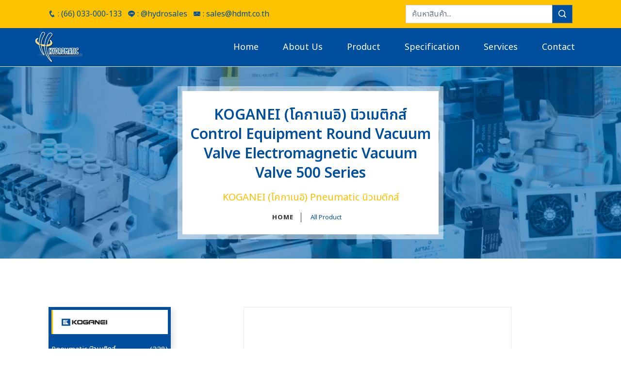

--- FILE ---
content_type: text/html; charset=utf-8
request_url: https://www.hdmt.co.th/productdetail.php?pro_id=241&cate_id=5&brand_id=4
body_size: 7418
content:
<!DOCTYPE html>
<html lang="en">

<head>

    <meta charset="utf-8">
    <meta http-equiv="X-UA-Compatible" content="IE=edge">
    <meta name="viewport" content="width=device-width, initial-scale=1">
    

    <title>KOGANEI (โคกาเนอิ) Pneumatic นิวเมติกส์ Control Equipment Round Vacuum Valve Electromagnetic Vacuum Valve 500 Series</title>
    <meta name="description"
        content="Control Equipment Round Vacuum Valve Electromagnetic Vacuum Valve 500 Series  ผู้นำเข้าและจำหน่ายอุปกรณ์ไฮดรอลิค-นิวเมติกครบวงจร เป็นผู้เชี่ยวชาญเรื่องระบบไฮดรอลิค ระบบนิวเมติกส์ และงานอะไหล่เครื่องจักรโรงงานอุตสาหกรรมทุกประเภท">
    <meta name="keyword"
        content=" อุปกรณ์ไฮดรอลิค,นิวเมติก,อุปกรณ์ในโรงงานอุตสาหกรรม,ระบบไฮดรอลิค,อะไหล่เครื่องจักรโรงงาน">
    <meta name="author" content="บริษัท ไฮโดรเมติก ทูล จำกัด">
    <meta name="robots" content="index,follow">

    <meta property="og:title"
        content="KOGANEI (โคกาเนอิ) Pneumatic นิวเมติกส์ Control Equipment Round Vacuum Valve Electromagnetic Vacuum Valve 500 Series" />
    <meta property="og:image" content="https://www.hdmt.co.th/upload/product/prod-131128280524.webp" />
    <meta property="og:image:width" content="1200" />
    <meta property="og:image:height" content="630" />
    <meta property="og:description"
        content="Control Equipment Round Vacuum Valve Electromagnetic Vacuum Valve 500 Series  ผู้นำเข้าและจำหน่ายอุปกรณ์ไฮดรอลิค-นิวเมติกครบวงจร เป็นผู้เชี่ยวชาญเรื่องระบบไฮดรอลิค นิวเมติก และงานอะไหล่เครื่องจักรโรงงานอุตสาหกรรมทุกประเภท" />
    <meta property="og:url" content="https://www.hdmt.co.th/productdetail/241" />
    <meta property="og:type" content="website" />
    <meta property="og:site_name" content="HYDROMATIC TOOLS" />

    <meta name="twitter:card" content="summary_large_image">
    <meta name="twitter:title"
        content="KOGANEI (โคกาเนอิ) Pneumatic นิวเมติกส์ Control Equipment Round Vacuum Valve Electromagnetic Vacuum Valve 500 Series">
    <meta name="twitter:description"
        content="Control Equipment Round Vacuum Valve Electromagnetic Vacuum Valve 500 Series  ผู้นำเข้าและจำหน่ายอุปกรณ์ไฮดรอลิค-นิวเมติกครบวงจร เป็นผู้เชี่ยวชาญเรื่องระบบไฮดรอลิค นิวเมติก และงานอะไหล่เครื่องจักรโรงงานอุตสาหกรรมทุกประเภท">
    <meta name="twitter:image" content="https://www.hdmt.co.th/upload/product/prod-131128280524.webp">

    <link rel="canonical" href="https://www.hdmt.co.th/productdetail/241" />
    
    <base href="https://www.hdmt.co.th/">

<script type="application/ld+json">
{
  "@context": "https://schema.org",
  "@type": "LocalBusiness",
  "name": "HYDROMATIC TOOLS",
  "image": "https://www.hdmt.co.th/images/hdmtlogo.webp",
  "@id": "",
  "url": "https://www.hdmt.co.th/",
  "telephone": "+66 9 3625 6228",
  "address": {
    "@type": "PostalAddress",
    "streetAddress": "155/70 หมู่ที่ 1 ต.หนองขาม อ.ศรีราชา",
    "addressLocality": "ชลบุรี",
    "postalCode": "20230",
    "addressCountry": "TH"
  } ,
  "sameAs": "https://www.hdmt.co.th/" 
}
</script>

<meta name="google-site-verification" content="Ir6dw0ly5Cdz2Wq9KgwwcKtwvKuBdGlKtU5sd1XB8Nc" />
<!-- Bootstrap CSS -->
<link rel="shortcut icon" href="images/favicon.ico">

<link href="https://fonts.googleapis.com/css?family=Prompt:100,200,300,400,500,600,700,800&display=swap"
    rel="stylesheet">

<link rel="preconnect" href="https://fonts.googleapis.com">
<link rel="preconnect" href="https://fonts.gstatic.com" crossorigin>
<link href="https://fonts.googleapis.com/css2?family=Noto+Sans+Thai:wght@100..900&display=swap" rel="stylesheet">
<link href="https://fonts.googleapis.com/css2?family=Sriracha&display=swap" rel="stylesheet">

<link href="css/icofont.css" rel="stylesheet" type="text/css">
<link href="css/bootstrap.min.css" rel="stylesheet"
    integrity="sha384-giJF6kkoqNQ00vy+HMDP7azOuL0xtbfIcaT9wjKHr8RbDVddVHyTfAAsrekwKmP1" crossorigin="anonymous">

<link rel="stylesheet" href="css/coreNavigation-1.1.3.css" />
<link rel="stylesheet" href="css/typography.css" />
<link rel="stylesheet" href="css/custom.css" />

<link href="css/header.css" rel="stylesheet">

<link href="css/main-custom.css" rel="stylesheet">

<link href="css/slick.min.css" rel="stylesheet">
<link href="css/slick-custom.css" rel="stylesheet">

<link href="css/footer.css" rel="stylesheet">

<link href="css/table.css" rel="stylesheet">
<link rel="stylesheet" href="css/chocolat.css" type="text/css" media="screen">
<link href="css/product.css" rel="stylesheet">
<link href="https://unpkg.com/aos@2.3.1/dist/aos.css" rel="stylesheet">
<!-- Google tag (gtag.js) -->
<script async src="https://www.googletagmanager.com/gtag/js?id=G-TSDGL3GLHK"></script>
<script>
  window.dataLayer = window.dataLayer || [];
  function gtag(){dataLayer.push(arguments);}
  gtag('js', new Date());

  gtag('config', 'G-TSDGL3GLHK');
</script>
<!-- Google tag (gtag.js) -->
<script async src="https://www.googletagmanager.com/gtag/js?id=AW-16604912531">
</script>
<script>
  window.dataLayer = window.dataLayer || [];
  function gtag(){dataLayer.push(arguments);}
  gtag('js', new Date());

  gtag('config', 'AW-16604912531');
</script>
	
	<!-- cookie consent plugin --> 
	<link href="privacy-policy/cookieconsent.css" rel="stylesheet" media="print" onload="this.media='all'">
	<script defer src="privacy-policy/cookieconsent.js"></script>
	<script defer src="privacy-policy/cookieconsent-init.js"></script>
	



<!-- Google Tag Manager -->
<script>(function(w,d,s,l,i){w[l]=w[l]||[];w[l].push({'gtm.start':
new Date().getTime(),event:'gtm.js'});var f=d.getElementsByTagName(s)[0],
j=d.createElement(s),dl=l!='dataLayer'?'&l='+l:'';j.async=true;j.src=
'https://www.googletagmanager.com/gtm.js?id='+i+dl;f.parentNode.insertBefore(j,f);
})(window,document,'script','dataLayer','GTM-PNW9PTLQ');</script>
<!-- End Google Tag Manager --></head>

<body>

    <!-- Google Tag Manager (noscript) -->
<noscript><iframe src="https://www.googletagmanager.com/ns.html?id=GTM-PNW9PTLQ"
    height="0" width="0" style="display:none;visibility:hidden"></iframe></noscript>
<!-- End Google Tag Manager (noscript) -->

<header>
    <section id="header-section" class="d-none d-lg-block">
        <div class="container">
            <div class="row">

                <div class="col-lg-8 text-con text-lg-start d-none d-lg-block">
                    <div class="h-100 d-inline-flex align-items-center text-white">
                        <a class="btn btn-link" target="_blank" href="tel:+6633-000-133"
                            title="tel : (66) 033-000-133"><i class="icofont-phone"></i> :
                            (66) 033-000-133</a>
                        <a class="btn btn-link" target="_blank" href="http://line.me/ti/p/~@hydrosales"
                            title="lineID : @hydrosales"><i class="icofont-line"></i> :
                            @hydrosales</a>
                        <a class="btn btn-link" target="_blank" href="mailto:sales@hdmt.co.th"
                            title="email : sales@hdmt.co.th"><i class="icofont-email"></i> :
                            sales@hdmt.co.th</a>
                    </div>
                </div>
                <div class="col-lg-4 text-lg-end d-none d-lg-block">
                    <div class="news-box">
                        <form action="search" method="post">
                            <div class="input-group">
                                <input class="form-control" placeholder="ค้นหาสินค้า..." type="search"
                                    name="txt_search">
                                <span class="input-group-btn">
                                    <button class="btn btn-secondary" type="submit">
                                        <i class="icofont-search-1"></i>
                                    </button>
                                </span>
								</div>
                        </form>
                    </div>
                </div>
            </div>
        </div>
    </section>
    <!-- Start Navigation -->
    <nav hidden>
        <div class="nav-header ">
            <a href="index" class="brand" title="logo บริษัท ไฮโดรเมติก ทูล จำกัด HYDROMATIC TOOLS. CO., LTD.">
                <img src="images/hdmtlogo.webp" title="logo บริษัท ไฮโดรเมติก ทูล จำกัด HYDROMATIC TOOLS. CO., LTD."
                    alt="logo บริษัท ไฮโดรเมติก ทูล จำกัด HYDROMATIC TOOLS. CO., LTD.">
            </a>
            <button class="toggle-bar"><i class="icofont-navigation-menu"></i> </button>
        </div>


        <ul class="menu">
            <li><a href="index">Home</a></li>
            <li><a href="hydromatictool">About Us</a></li>
            <li><a href="product">Product</a></li>
            <li><a href="prod-spec">Specification</a></li>
            <li><a href="services">Services</a></li>
            <li><a href="contact">Contact</a></li>
        </ul>
    </nav>
    <!-- End Navigation -->
</header>    <main>
        <section id="bg-section" data-parallax="scroll" data-speed="0.2" data-position="center"
            data-image-src="images/bghdmt.webp">
            <div class="container">
                <div class="row">
                    <div class="col-lg-3 d-none d-lg-block"></div>
                    <div class="col-lg-6 col-12 text-center">
                        <div class="nav-sum">
                            <h1 class="text-center">KOGANEI (โคกาเนอิ) นิวเมติกส์ Control Equipment Round Vacuum Valve Electromagnetic Vacuum Valve 500 Series</h1>
                            <h2 class="text-center">KOGANEI (โคกาเนอิ) Pneumatic นิวเมติกส์</h2>
                            <div class="bg-navigator">
                                <a href="index"> HOME </a>
                                <a href="product"> All Product </a>
                            </div>
                        </div>
                    </div>
                    <div class="col-lg-3 d-none d-lg-block"></div>
                </div>
            </div>
        </section>
        <section id="prodind">
            <div class="container">
                <div class="row">
                    <div class="col-lg-3 order-lg-1 order-2">
                        <div class="sidebar sidebar-left">
    <div class="widget">
        <div class="widget-title">
            

                    <a href="brand/4">
                        <img loading="lazy" alt="KOGANEI (โคกาเนอิ)" src="upload/brand/B-164937100524.webp">
                    </a>
                    </div>
        <ul class="arrow nav nav-tabs">
                        <li>
                <a href="category/5">Pneumatic นิวเมติกส์</a><span>(228)</span>
            </li>
                        <li>
                <a href="category/8">Ionizer อุปกรณ์กำจัดไฟฟ้าสถิต</a><span>(5)</span>
            </li>
                        <li><a href="koganei-part">KOGANEI PART DIRECTROY</a></li>
        </ul>
    </div><!-- Categories end -->
    <div class="widget">
        <div class="widget-title">
            

                    <a href="brand/5">
                    <img loading="lazy" alt="NUOVA FIMA" src="upload/brand/B-165106100524.webp">
                    </a>
                    </div>
        <ul class="arrow nav nav-tabs">
                        <li>
                <a href="category/10">Pressure Gauge เกจวัดแรงดัน</a><span>(5)</span>
            </li>
                    </ul>
    </div><!-- Categories end -->
    <div class="widget">
        <div class="widget-title">
            

                    <a href="brand/6">
                    <img loading="lazy" alt="IK" src="upload/brand/B-165117100524.webp">
                    </a>
                    </div>
        <ul class="arrow nav nav-tabs">
                        <li>
                <a href="category/17">Siphon ไซฟอน</a><span>(3)</span>
            </li>
                        <li>
                <a href="category/18">Pressure Snubber  ข้อต่อลดแรงดัน</a><span>(4)</span>
            </li>
                        <li>
                <a href="category/16">Pressure Gauge เกจวัดแรงดัน</a><span>(5)</span>
            </li>
                        <li>
                <a href="category/19">Brass Reducer ลดเหลี่ยมทองเหลือง</a><span>(7)</span>
            </li>
                    </ul>
    </div><!-- Categories end -->
    <div class="widget">
        <div class="widget-title">
            

                    <a href="brand/7">
                    <img loading="lazy" alt="TRERICE" src="upload/brand/B-165141100524.webp">
                    </a>
                    </div>
        <ul class="arrow nav nav-tabs">
                        <li>
                <a href="category/21">Thermometer เทอร์โมมิเตอร์</a><span>(3)</span>
            </li>
                        <li>
                <a href="category/20">Pressure Gauge เกจวัดความดัน</a><span>(3)</span>
            </li>
                    </ul>
    </div><!-- Categories end -->
    <div class="widget">
        <div class="widget-title">
            

                    <a href="brand/8">
                    <img loading="lazy" alt="WEKSLER" src="upload/brand/B-165207100524.webp">
                    </a>
                    </div>
        <ul class="arrow nav nav-tabs">
                        <li>
                <a href="category/15">Thermowell เทอร์โมเวล</a><span>(5)</span>
            </li>
                        <li>
                <a href="category/12">Thermometer Gauge เกจวัดอุณหภูมิ</a><span>(2)</span>
            </li>
                        <li>
                <a href="category/13">Thermometer เทอร์โมมิเตอร์</a><span>(5)</span>
            </li>
                        <li>
                <a href="category/11">Pressure Gauge เกจวัดแรงดัน</a><span>(5)</span>
            </li>
                        <li>
                <a href="category/14">Needle Valve นีดเดิลวาล์ว</a><span>(4)</span>
            </li>
                    </ul>
    </div><!-- Categories end -->
    <div class="widget">
        <div class="widget-title">
            

                    <a href="brand/10">
                    <img loading="lazy" alt="NITTO" src="upload/brand/B-094815150524.webp">
                    </a>
                    </div>
        <ul class="arrow nav nav-tabs">
                        <li>
                <a href="category/7">quick coupling ข้อต่อสวมเร็ว</a><span>(5)</span>
            </li>
                        <li><a href="quickcoupler-part">QUICK COUPLER PART DIRECTORY</a></li>
        </ul>
    </div><!-- Categories end -->
   
    <div class="widget">
        <div class="widget-title">
            

                    <a href="brand/12">
                    <img loading="lazy" alt="YUKEN" src="upload/brand/B-103657150524.webp">
                    </a>
                    </div>
        <ul class="arrow nav nav-tabs">
                        <li>
                <a href="category/31">Hydraulic ไฮดรอลิค</a><span>(8)</span>
            </li>
                    </ul>
    </div><!-- Categories end -->
    <div class="widget">
        <h3 class="widget-title">Category</h3>
        <ul class="arrow nav nav-tabs">
                    <li>
                <a href="category/28">Solenoid Valve โซลินอยด์วาล์ว</a><span>(5)</span>
            </li>
                        <li>
                <a href="category/26">Safety Valve เซฟตี้วาล์ว</a><span>(2)</span>
            </li>
                        <li>
                <a href="category/23">MBAR Gauge </a><span>(1)</span>
            </li>
                        <li>
                <a href="category/30">Hydraulic Quick Coupling ข้อต่อสวมเร็วไฮดรอลิค</a><span>(5)</span>
            </li>
                        <li>
                <a href="category/22">HYD Pressure Gauges </a><span>(3)</span>
            </li>
                        <li>
                <a href="category/9">Digital Pressure Gauge เกจวัดแรงดันดิจิตอล</a><span>(2)</span>
            </li>
                        <li>
                <a href="category/27">Check Valve เซ็ควาล์ว</a><span>(5)</span>
            </li>
                        <li>
                <a href="category/25">Ball Valve สแตนเลสบอลวาล์ว</a><span>(3)</span>
            </li>
                    </ul>
    </div><!-- Categories end -->
</div><!-- Sidebar end -->                    </div>

                    <div class="col-lg-9 mb-5 mb-lg-0  order-lg-2 order-1 bg-white ">
                        <div class="row px-2 pb-4">

                            
                            <div class="col-md-12 col-lg-12 mb-5">
                                <div class="proddetailimgmain">
                                                                        <img src="upload/product/prod-131128280524.webp"
                                        alt="KOGANEI (โคกาเนอิ) Pneumatic Control Equipment Round Vacuum Valve Electromagnetic Vacuum Valve 500 Series">
                                                                    </div>
                            </div>

                            <div class="col-md-12 col-lg-12">
                                <div class="proddetailimgmain">
                                                                        <a href="brand/4">
                                        <img class="hdmtbrand" src="upload/brand/B-164937100524.webp"
                                            alt="KOGANEI (โคกาเนอิ)">
                                    </a>
                                                                        <a href="category/5">
                                        <h4 class="mb-0">Pneumatic นิวเมติกส์                                        </h4>
                                    </a>
                                    <h3>Control Equipment Round Vacuum Valve Electromagnetic Vacuum Valve 500 Series</h3>
                                    <!-- <h2 class="display-6 mb-5"> </h2> -->
                                </div>
                            </div>

                            <div class="col-12">
                                <div class="content-bor">
                                    <div class="border-content">
                                        <ul class="nav nav-tabs d-block" id="myTab" role="tablist">
                                            <li class="nav-item d-inline-block" role="presentation">
                                                <a class="nav-link active" id="detail-tab" data-bs-toggle="tab"
                                                    href="#detail" role="tab" aria-controls="detail"
                                                    aria-selected="true">Description</a>
                                            </li>
                                            <li class="nav-item d-inline-block" role="presentation">
                                                <a class="nav-link" id="download-tab" data-bs-toggle="tab"
                                                    href="#download" role="tab" aria-controls="download"
                                                    aria-selected="false">Specification</a>
                                            </li>
                                            <li class="nav-item d-inline-block" role="presentation">
                                                <a class="nav-link" id="gallery-tab" data-bs-toggle="tab"
                                                    href="#gallery" role="tab" aria-controls="gallery"
                                                    aria-selected="false">Gallery</a>
                                            </li>
                                        </ul>
                                        <div class="tab-content p-3 p-lg-4" id="myTabContent">
                                            <div class="tab-pane fade show active" id="detail" role="tabpanel"
                                                aria-labelledby="detail-tab">
                                                <div class="sheet">
    <table class="table">
        <tbody>
            <tr>
                <th>Type</th>
                <td>Electromagnetic Vacuum Valve </td>
                <th>Application</th>
                <td>Single Item Operating </td>
                <th>Mounting Orientation</th>
                <td>Direct </td>
            </tr>
            <tr>
                <th>Number of Ports</th>
                <td>3-port valve </td>
                <th>Effective Sectional Area(mm2)</th>
                <td>55</td>
                <th>Pipe Port Type</th>
                <td>Rc </td>
            </tr>
            <tr>
                <th>Plumbing Thread Nominal</th>
                <td>1/2 </td>
                <th>Seal Type</th>
                <td>Bellows seal</td>
                <th>Sonic Speed Conductance</th>
                <td>11</td>
            </tr>
            <tr>
                <th>CV Value</th>
                <td>2.7</td>
            </tr>
        </tbody>
    </table>
</div>                                                <!-- end -->
                                            </div>

                                            <div class="tab-pane fade" id="download" role="tabpanel"
                                                aria-labelledby="download-tab">
                                                                                                <img src="upload/product/spec/sp-131128280524.webp"
                                                    class="img-fluid" alt="specification Control Equipment Round Vacuum Valve Electromagnetic Vacuum Valve 500 Series">
                                                                                            </div>
                                            <div class="tab-pane fade" id="gallery" role="tabpanel"
                                                aria-labelledby="gallery-tab">
                                                <div class="row">
                                                                                                                                                                                                            </div>

                                            </div>
                                        </div>
                                    </div>
                                </div>
                            </div>
                                                    </div>


                    </div>
                </div>
            </div>
        </section>

    </main>

     <footer>
     <section id="footer">
         <div class="container">
             <!-- <div class="row">
                 <div class="col-lg-12">
                     <img class="logofooter" src="images/hdmtlogo.png"
                         title="logo บริษัท ไฮโดรเมติก ทูล จำกัด HYDROMATIC TOOLS. CO., LTD."
                         alt="logo บริษัท ไฮโดรเมติก ทูล จำกัด HYDROMATIC TOOLS. CO., LTD.">
                 </div>
             </div> -->
             <div class="row">
                 <div class="col-lg-4 col-md-8 col-sm-12 col-xs-12">
                     <div class="contact-infor">
                         <h3>GET IN TOUCH</h3>
                         <div class="footer-cont">
                             <div class="ico-ico float-start">
                                 <i class="icofont-location-pin"></i>
                             </div>
                             <div class="cont-text">
                                 <h4>Address : 155/70 หมู่ที่ 1 ต.หนองขาม อ.ศรีราชา จ.ชลบุรี 20230</h4>
                             </div>
                         </div>
                         <div class="footer-cont">
                             <a href="mailto:sales@hdmt.co.th" target="_blank">
                                 <div class="ico-ico float-start">
                                     <i class="icofont-email"></i>
                                 </div>
                                 <div class="cont-text">
                                     <h4>Email : sales@hdmt.co.th</h4>
                                 </div>
                             </a>
                         </div>
                         <div class="footer-cont">
                             <a href="tel:+6633-000-133">
                                 <div class="ico-ico float-start">
                                     <i class="icofont-phone"></i>
                                 </div>
                                 <div class="cont-text">
                                     <h4>Phone : (66) 033-000-133</h4>
                                 </div>
                             </a>
                         </div>
                         <div class="footer-cont">
                             <div class="ico-ico float-start">
                                 <i class="icofont-fax"></i>
                             </div>
                             <div class="cont-text">
                                 <h4>Fax : (66) 033-000-134</h4>
                             </div>
                         </div>
                         <div class="footer-cont">
                             <div class="ico-ico float-start">
                                 <i class="icofont-smart-phone"></i>
                             </div>
                             <div class="cont-text">
                                 <a href="tel:+66936256228">
                                     <h4>Mobile : +(66) 09-3625-6228</h4>
                                 </a>
                             </div>
                         </div>
                         <div class="footer-cont">
                             <a href="https://line.me/ti/p/~@hydrosales" target="_blank">
                                 <div class="ico-ico float-start">
                                     <i class="icofont-line-messenger"></i>
                                 </div>
                                 <div class="cont-text">
                                     <h4>LINE ID : @hydrosales</h4>
                                 </div>
                             </a>
                         </div>
                     </div>
                 </div>
                 <div class="col-lg-4 col-md-4 col-sm-6 col-xs-5">
                     <div class="contact-infor">
                         <h3>QR Code LINE</h3>
                         <div class="lineIDfooter">
                             <a href="https://line.me/ti/p/~@hydrosales" target="_blank" rel="noopener noreferrer">
                                 <img src="images/QRCodeline.webp"
                                     title="logo บริษัท ไฮโดรเมติก ทูล จำกัด HYDROMATIC TOOLS. CO., LTD."
                                     alt="logo บริษัท ไฮโดรเมติก ทูล จำกัด HYDROMATIC TOOLS. CO., LTD.">
                             </a>
                         </div>
                     </div>
                 </div>
                 <div class="col-lg-4 col-md-12 col-sm-6 col-xs-7">
                     <div class="contact-infor">
                         <h3>Location</h3>
                         <iframe
                             src="https://www.google.com/maps/embed?pb=!1m14!1m8!1m3!1d15542.442430532034!2d101.0030553!3d13.1238367!3m2!1i1024!2i768!4f13.1!3m3!1m2!1s0x0%3A0xb8cbb49c3da54dd7!2z4Lia4Lij4Li04Lip4Lix4LiXIOC5hOC4ruC5guC4lOC4o-C5gOC4oeC4leC4tOC4gSDguJfguLnguKUg4LiI4Liz4LiB4Lix4LiU!5e0!3m2!1sth!2sth!4v1672989506798!5m2!1sth!2sth"
                             width="100%" height="230" style="border:0;" allowfullscreen="" loading="lazy"
                             referrerpolicy="no-referrer-when-downgrade"></iframe>
                     </div>
                 </div>
             </div>
             <div class="row">
                 <div class="col-lg-12">
                     <div class="copyright text-center mt-3">
                         <p class="mb-0">©<script>
document.write(new Date().getFullYear());
</script> Hydromatic Tools Co., Ltd., All Right Reserved | Designed By <a
                                 href="https://www.thdirectory.com/" target="_blank"
                                 rel="noopener noreferrer">thdirectory.com</a> | <a href="privacy-policy.php"
                                 target="_blank">นโยบายความเป็นส่วนตัว</a>
                         </p>
                     </div>
                 </div>
             </div>
         </div>

     </section>

     <a href="#" id="back-to-top">
         <i class="icon icofont-thin-up"></i>
         <span class="text">กลับขึ้นข้างบน</span>
     </a>
 </footer>    <script src="js/bootstrap.bundle.min.js"
    integrity="sha384-ygbV9kiqUc6oa4msXn9868pTtWMgiQaeYH7/t7LECLbyPA2x65Kgf80OJFdroafW" crossorigin="anonymous">
</script>
<script src="js/jquery.js"></script>

<script src="js/coreNavigation-1.1.3.min.js"></script>
<script>
$('nav').coreNavigation({
    menuPosition: "center",
    container: true,
    responsideSlide: true, // true or false
    mode: 'sticky',
    onStartSticky: function() {
        console.log('Start Sticky');
    },
    onEndSticky: function() {
        console.log('End Sticky');
    }
});
</script>

<script type="text/javascript">
if ($('#back-to-top').length) {
    var scrollTrigger = 100, // px
        backToTop = function() {
            var scrollTop = $(window).scrollTop();
            if (scrollTop > scrollTrigger) {
                $('#back-to-top').addClass('show');
            } else {
                $('#back-to-top').removeClass('show');
            }
        };
    backToTop();
    $(window).on('scroll', function() {
        backToTop();
    });
    $('#back-to-top').on('click', function(e) {
        e.preventDefault();
        $('html,body').animate({
            scrollTop: 0
        }, 2800);
    });
}
</script>

<script src="js/jquery.touchSwipe.min.js"></script>

<script type="text/javascript">
$(document).ready(function() {
    $(".carousel .carousel-inner").swipe({
        swipeLeft: function(event, direction, distance, duration, fingerCount) {
            this.parent().carousel('next');
        },
        swipeRight: function() {
            this.parent().carousel('prev');
        },
        threshold: 0,
        // tap: function(event, target) {
        // get the location: in my case the target is my link
        // window.location = $(this).find('.carousel-item.active a').attr('href');
        // },
        excludedElements: "label, button, input, select, textarea, .noSwipe"
    });

    $('.carousel .carousel-inner').on('dragstart', 'a', function() {
        return false;
    });

});
</script>

<script type="text/javascript" src="js/slick.min.js"></script>
<script type="text/javascript" src="js/main.js"></script>

<script src="js/parallax.min.js"></script>
<!-- <script src="js/SmoothScroll.min.js"></script> -->



<!-- ทำ animation (best service)  -->
<script src="https://unpkg.com/aos@2.3.1/dist/aos.js"></script>
<script>
AOS.init();
</script>
<!-- ทำ animation (best service)  -->
<script type="text/javascript" src="js/jquery.elevatezoom.js"></script>
<!-- S chocolat -->
<script src="js/jquery.chocolat.js"></script>
<script type="text/javascript">
$(function() {
    $('.view-seventh a').Chocolat();
    $('.view-seventh2 a').Chocolat();
    $('.view-seventh3 a').Chocolat();
});
</script>
<!-- E chocolat -->
<!-- product สไลด์ -->
<script type="text/javascript">
$(function() {
    /*スライダー*/
    var slider = ".list-slider";
    var thumbnailItem = ".list-slider_tmb .list-slider_tmb-item"; // サムネイル画像アイテム
    //alert("1");

    /* サムネイル画像アイテムに data-index でindex番号を付与*/
    $(thumbnailItem).each(function() {
        var index = $(thumbnailItem).index(this);
        $(this).attr("data-index", index);
    });

    //alert("2");

    /* スライダー初期化後、カレントのサムネイル画像にクラス「thumbnail-current」を付ける */
    /* 「slickスライダー作成」の前にこの記述は書いてください。 */
    $(slider).on('init', function(slick) {
        var index = $(".list-slider-item.slick-slide.slick-current").attr("data-slick-index");
        $(thumbnailItem + '[data-index="' + index + '"]').addClass("thumbnail-current");
    });

    //alert("3");

    /* slickスライダー初期化 */
    $(slider).slick({
        //autoplay: true,
        arrows: true,
        //fade: true,
        ///infinite: false, //これはつけましょう。
        infinite: true,
        dots: false,
        slidesToShow: 3,
        /* 要素を中央寄せ */
        centerMode: true,
        /* 両サイドの見えている部分のサイズ */
        // centerPadding:'25%',
        centerPadding: '0%',
        /* 自動再生 */
        autoplay: true,
        responsive: [{
            breakpoint: 992,
            settings: {
                centerMode: false,
                slidesToShow: 1,
            }
        }]
    });

    //alert("4");

    /* サムネイル画像アイテムをクリックしたときにスライダー切り替え */
    $(thumbnailItem).on('click', function() {
        //alert("4");

        var index = $(this).attr("data-index");
        $(slider).slick("slickGoTo", index, false);
    });

    /* サムネイル画像のカレントを切り替え */
    $(slider).on('beforeChange', function(event, slick, currentSlide, nextSlide) {
        $(thumbnailItem).each(function() {
            $(this).removeClass("thumbnail-current");
        });
        $(thumbnailItem + '[data-index="' + nextSlide + '"]').addClass("thumbnail-current");
    });
});
</script>

</body>

</html>

--- FILE ---
content_type: text/css
request_url: https://www.hdmt.co.th/css/coreNavigation-1.1.3.css
body_size: 2966
content:
/* ============================================== */


/* Author : Adam Muhammad Nurdin
/* Email  : adamnurdin0@gmail.com
/* Project  : corenav
/* version  : 1.1.3
/* Description  : coreNavigation is a multi purpose navigation menu for javascript library based on jquery, come with more style and easy to combination.
/* ============================================== */

.core-content {
    -webkit-transition: all .5s ease-in-out;
    -khtml-transition: all .5s ease-in-out;
    -moz-transition: all .5s ease-in-out;
    -ms-transition: all .5s ease-in-out;
    -o-transition: all .5s ease-in-out;
    transition: all .5s ease-in-out;
}

.core-content .brand {
    outline: 0;
}

.core-content .brand img {
    border: 0;
    outline: 0;
}

.core-content .side-menu {
    position: fixed;
    overflow-y: auto;
    top: 0;
    right: -280px;
    width: 280px;
    height: 100%;
    display: block;
    border-left: solid 1px #efefef;
    -webkit-transition: all .5s ease-in-out;
    -khtml-transition: all .5s ease-in-out;
    -moz-transition: all .5s ease-in-out;
    -ms-transition: all .5s ease-in-out;
    -o-transition: all .5s ease-in-out;
    transition: all .5s ease-in-out;
    z-index: 9;
}

.core-content.open-side-menu {
    margin-left: -280px;
    margin-right: 280px;
}

.core-content.open-side-menu .side-menu {
    right: 0;
}

.core-content.open-side-menu nav.nav-core-sticky.on-scroll {
    margin-left: -280px;
    margin-right: 280px;
}

.core-content .wrap-search-top {
    display: none;
    border-bottom: solid 1px #efefef;
}

.core-content .wrap-search-top input {
    border: 0;
    padding: 15px;
    display: block;
    width: 100%;
    outline: none;
    font-size: 14px;
    color: #6a6a6a;
}

.core-content .wrap-search-top ::-webkit-input-placeholder {
    /* Chrome/Opera/Safari */
    font-size: 14px;
    font-style: italic;
}

.core-content .wrap-search-top ::-moz-placeholder {
    /* Firefox 19+ */
    font-size: 14px;
    font-style: italic;
}

.core-content .wrap-search-top :-ms-input-placeholder {
    /* IE 10+ */
    font-size: 14px;
    font-style: italic;
}

.core-content .wrap-search-top :-moz-placeholder {
    /* Firefox 18- */
    font-size: 14px;
    font-style: italic;
}

.core-content .wrap-search-fullscreen {
    position: fixed;
    z-index: 9999;
    top: 0;
    left: 0;
    width: 100%;
    height: 100%;
    background: #fff;
    display: none;
}

.core-content .wrap-search-fullscreen .nav-container {
    position: relative;
    padding-top: 50px;
    padding-left: 15px;
    padding-right: 15px;
}

.core-content .wrap-search-fullscreen.open {
    display: block;
}

.core-content .wrap-search-fullscreen .close-search {
    position: absolute;
    right: 0;
    top: 15px;
    padding: 15px;
    border: 0;
    background: transparent;
    outline: 0;
    cursor: pointer;
    color: #6a6a6a;
    z-index: 3;
    font-size: 24px;
}

.core-content .wrap-search-fullscreen input {
    display: block;
    width: 100%;
    border: 0;
    border-bottom: solid 1px #efefef;
    padding: 15px;
    outline: 0;
    font-size: 24px;
}


/*
Core Navigation
=========================== */

.core-nav {
    display: block;
    position: relative;
}

.core-nav.open-dropdown {
    z-index: 99999999;
}

.core-nav .nav-header {
    display: block;
    position: absolute;
    z-index: 2;
}

.core-nav .nav-header.left {
    float: left;
    position: relative;
    display: inline-block;
}

.core-nav .nav-header.center .brand {
    display: block;
    margin: auto;
}

.core-nav .nav-header .content-header {
    float: right;
}

.core-nav .core-nav-toggle {
    display: none;
    border: 0;
    padding: 0;
    background: transparent;
    outline: none;
    cursor: pointer;
}

.core-nav .wrap-core-nav-list {
    text-align: left;
    position: relative;
    z-index: 1;
}

.core-nav .wrap-core-nav-list.right {
    text-align: right;
}

.core-nav .wrap-core-nav-list.center {
    text-align: right;
}

.core-nav .wrap-core-nav-list .core-nav-list {
    display: inline-block;
    margin: 0 0 -5px 0;
    padding: 0;
    list-style: none;
}

.core-nav .wrap-core-nav-list .core-nav-list li {
    display: block;
    float: left;
}

.core-nav.nav-core-fixed {
    position: fixed;
    top: 0;
    left: 0;
    width: 100%;
    z-index: 999;
}

.core-nav.nav-core-sticky {
    position: relative;
}

.core-nav.nav-core-sticky.on-scroll {
    position: fixed;
    top: 0;
    left: 0;
    width: 100%;
    z-index: 999;
}

@media (min-width: 992px) {
    .core-nav .nav-header.bottom {
        position: relative;
        float: none;
        display: block;
        width: 100%;
    }
    .core-nav .wrap-core-nav-list.bottom {
        position: relative;
        float: none;
        display: block;
        width: 100%;
    }
}

@media (max-width: 992px) {
    .core-nav .nav-header {
        position: relative;
        width: 100%;
        display: block;
    }
    .core-nav .nav-header.left {
        float: none;
        display: block;
        position: relative;
    }
    .core-nav .nav-header::after {
        content: "";
        clear: both;
        display: table;
    }
    .core-nav .nav-header .content-header {
        float: none;
    }
    .core-nav .core-nav-toggle {
        display: inline-block;
        float: left;
    }
    .core-nav .wrap-core-nav-list {
        width: 100%;
        max-height: 300px;
        overflow: auto;
        left: 0;
        margin-top: -100vh;
        position: absolute;
        border-bottom: solid 1px #dfdfdf;
        border-top: solid 1px #dfdfdf;
        filter: alpha(opacity=0);
        -ms-filter: "progid:DXImageTransform.Microsoft.Alpha(Opacity=0)";
        -webkit-opacity: 0;
        -khtml-opacity: 0;
        -moz-opacity: 0;
        -ms-opacity: 0;
        -o-opacity: 0;
        opacity: 0;
        -webkit-transition: all .5s ease-in-out;
        -khtml-transition: all .5s ease-in-out;
        -moz-transition: all .5s ease-in-out;
        -ms-transition: all .5s ease-in-out;
        -o-transition: all .5s ease-in-out;
        transition: all .5s ease-in-out;
    }
    .core-nav .wrap-core-nav-list .core-nav-list {
        margin: 0;
        display: block;
    }
    .core-nav .wrap-core-nav-list .core-nav-list li {
        float: none;
        display: block;
        width: 100%;
    }
    .core-nav .wrap-core-nav-list .core-nav-list li a {
        display: block;
        width: 100%;
        text-align: left;
    }
    .core-nav .nav-header.bottom {
        border: 0;
    }
    .core-nav.open-responsive .wrap-core-nav-list {
        margin-top: 0;
        filter: alpha(opacity=100);
        -ms-filter: "progid:DXImageTransform.Microsoft.Alpha(Opacity=100)";
        -webkit-opacity: 1;
        -khtml-opacity: 1;
        -moz-opacity: 1;
        -ms-opacity: 1;
        -o-opacity: 1;
        opacity: 1;
    }
    .core-responsive-slide {
        -webkit-transition: all .5s ease-in-out;
        -khtml-transition: all .5s ease-in-out;
        -moz-transition: all .5s ease-in-out;
        -ms-transition: all .5s ease-in-out;
        -o-transition: all .5s ease-in-out;
        transition: all .5s ease-in-out;
        filter: alpha(opacity=100);
        -ms-filter: "progid:DXImageTransform.Microsoft.Alpha(Opacity=100)";
        -webkit-opacity: 1;
        -khtml-opacity: 1;
        -moz-opacity: 1;
        -ms-opacity: 1;
        -o-opacity: 1;
        opacity: 1;
    }
    .core-responsive-slide .core-nav .wrap-core-nav-list {
        top: 0;
        width: 270px;
        max-height: 100vh;
        height: 100vh;
        margin-top: 0;
        margin-left: -270px;
        border: 0;
        border-right: solid 1px #dfdfdf;
        position: fixed;
        -webkit-transition: all .5s ease-in-out;
        -khtml-transition: all .5s ease-in-out;
        -moz-transition: all .5s ease-in-out;
        -ms-transition: all .5s ease-in-out;
        -o-transition: all .5s ease-in-out;
        transition: all .5s ease-in-out;
    }
    .core-responsive-slide.open {
        margin-left: 270px;
        margin-right: -270px;
    }
    .core-responsive-slide.open .core-nav .wrap-core-nav-list {
        top: 70px;
        margin-top: 0;
        margin-left: 0;
        filter: alpha(opacity=100);
        -ms-filter: "progid:DXImageTransform.Microsoft.Alpha(Opacity=100)";
        -webkit-opacity: 1;
        -khtml-opacity: 1;
        -moz-opacity: 1;
        -ms-opacity: 1;
        -o-opacity: 1;
        opacity: 1;
    }
}


/*
Fullscreen
=========================== */

@media (min-width: 920px) {
    .core-nav.fullscreen .nav-header {
        width: 100%;
        text-align: left;
        padding: 0;
        position: relative;
    }
    .core-nav.fullscreen .nav-header .brand {
        top: 0;
        margin: 15px;
    }
    .core-nav.fullscreen .core-nav-toggle {
        position: absolute;
        right: 15px;
        top: 15px;
        font-size: 20px;
        display: inline-block;
    }
    .core-nav.fullscreen .wrap-core-nav-list {
        display: none;
        position: fixed;
        left: 0;
        top: 0;
        width: 100%;
        height: 100%;
        z-index: 99999;
        background-color: #fff;
    }
    .core-nav.fullscreen .wrap-core-nav-list.center {
        text-align: center;
    }
    .core-nav.fullscreen .wrap-core-nav-list.right {
        text-align: right;
    }
    .core-nav.fullscreen .wrap-core-nav-list .nav-container {
        height: 100vh;
        display: table;
        position: relative;
        padding: 0 30px;
    }
    .core-nav.fullscreen .wrap-core-nav-list .menu {
        display: table-cell;
        vertical-align: middle;
    }
    .core-nav.fullscreen .wrap-core-nav-list .menu li {
        float: none;
        display: block;
    }
    .core-nav.fullscreen.open-fullscreen .core-nav-toggle {
        right: 30px;
    }
    .core-nav.fullscreen.open-fullscreen .wrap-core-nav-list {
        display: block;
    }
}

@media (max-width: 920px) {
    .core-nav.fullscreen .wrap-core-nav-list .nav-container .core-nav-toggle {
        display: none;
    }
}

.core-content {
    min-height: 100vh;
}


/*
Sidebar
=========================== */

@media (min-width: 992px) {
    .core-content {
        position: relative;
        min-height: 100vh;
    }
    .core-content.core-sidebar {
        padding-left: 270px;
    }
    .core-content.core-sidebar .dropdown-overlay {
        left: 270px;
    }
    .core-content.core-sidebar ul.attributes {
        position: fixed;
        width: 270px;
        left: 0;
        bottom: 0;
        display: flex;
        justify-content: space-around;
        z-index: 3;
    }
    .nav-sidebar {
        width: 270px;
        position: absolute;
        left: 0;
        top: 0;
        height: 100%;
        width: 270px !important;
        border-right: solid 1px #dfdfdf;
    }
    .nav-sidebar .nav-header {
        display: block;
        width: 100%;
    }
    .nav-sidebar .nav-header .brand {
        display: block;
    }
    .nav-sidebar .nav-header .brand img {
        width: 100%;
    }
    .nav-sidebar .wrap-core-nav-list .core-nav-list {
        display: block;
    }
    .nav-sidebar .wrap-core-nav-list .core-nav-list li {
        display: block;
        float: none;
    }
}

@media (max-width: 992px) {
    .nav-sidebar {
        border-right: 0;
    }
    .nav-sidebar .nav-header .nav-container {
        padding-left: 0;
        padding-right: 0;
    }
    .nav-sidebar .wrap-core-nav-list {
        padding: 0;
        border-bottom: solid 1px #dfdfdf;
    }
    .nav-sidebar .wrap-core-nav-list .nav-container {
        padding-left: 0;
        padding-right: 0;
    }
    .core-content.core-sidebar.core-responsive-slide nav.core-nav.nav-core-fixed.nav-sidebar {
        -webkit-transition: all .5s ease-in-out;
        -khtml-transition: all .5s ease-in-out;
        -moz-transition: all .5s ease-in-out;
        -ms-transition: all .5s ease-in-out;
        -o-transition: all .5s ease-in-out;
        transition: all .5s ease-in-out;
    }
    .core-content.core-sidebar.core-responsive-slide.open nav.core-nav.nav-core-fixed.nav-sidebar {
        margin-left: 270px;
        margin-right: -270px;
    }
    .core-content.core-sidebar.core-responsive-slide.open .dropdown-overlay.open-dropdown {
        left: 270px;
    }
}


/*
Brand Center
=========================== */

@media (min-width: 920px) {
    .core-nav.brand-center .full-container,
    .core-nav.brand-center .nav-container {
        position: relative;
    }
    .core-nav.brand-center .nav-header {
        position: absolute;
        width: 100%;
        top: 0;
        left: 0;
    }
    .core-nav.brand-center .nav-header .brand {
        margin: auto;
    }
    .core-nav.brand-center .wrap-core-nav-list .col-menu {
        width: 50%;
        display: inline-block;
    }
    .core-nav.brand-center .wrap-core-nav-list .col-menu.right {
        text-align: right;
    }
    .core-nav.brand-center .wrap-core-nav-list.center .col-menu.left {
        text-align: right;
        padding-right: 50px;
    }
    .core-nav.brand-center .wrap-core-nav-list.center .col-menu.right {
        text-align: left;
        padding-left: 50px;
    }
}

.core-content {
    min-height: 100vh;
}


/*
Sidebar Toggle
=========================== */

@media (min-width: 992px) {
    .core-content {
        position: relative;
        min-height: 100vh;
    }
    .core-content.core-sidebar-toggle {
        padding-left: 75px;
    }
    .sidebar-toggle {
        width: 75px;
        position: absolute;
        left: 0;
        top: 0;
        height: 100%;
        border-right: solid 1px #dfdfdf;
    }
    .sidebar-toggle .nav-header {
        display: block;
        width: 100%;
        height: 100vh;
    }
    .sidebar-toggle .nav-header .brand {
        display: block;
    }
    .sidebar-toggle .nav-header .brand img {
        width: 100%;
    }
    .sidebar-toggle .core-nav-toggle {
        display: block;
        width: 75px;
        height: 75px;
        text-align: center;
        position: absolute;
        top: 50%;
        left: 0;
        font-size: 18px;
        color: #6a6a6a;
    }
    .sidebar-toggle .wrap-core-nav-list {
        position: absolute;
        height: 100%;
        width: 270px;
        margin-left: -270px;
        border-right: solid 1px #dfdfdf;
        -webkit-transition: all .5s ease-in-out;
        -khtml-transition: all .5s ease-in-out;
        -moz-transition: all .5s ease-in-out;
        -ms-transition: all .5s ease-in-out;
        -o-transition: all .5s ease-in-out;
        transition: all .5s ease-in-out;
    }
    .sidebar-toggle .wrap-core-nav-list .core-nav-list {
        display: block;
    }
    .sidebar-toggle .wrap-core-nav-list .core-nav-list li {
        display: block;
        float: none;
    }
    .sidebar-toggle .wrap-core-nav-list .core-nav-list li a {
        border-bottom: solid 1px #dfdfdf;
    }
    .sidebar-toggle .wrap-core-nav-list.full-width {
        width: calc(100vw - 75px);
        margin-left: -100vw;
    }
    .sidebar-toggle .wrap-core-nav-list.full-width .core-nav-list {
        display: inline-block;
        width: 100%;
        margin: 0;
    }
    .sidebar-toggle .wrap-core-nav-list.full-width .core-nav-list li {
        background: #fafafa;
        float: left;
        display: table;
        height: 100vh;
        text-align: center;
        vertical-align: middle;
    }
    .sidebar-toggle .wrap-core-nav-list.full-width .core-nav-list li a {
        border: 0;
        height: 100vh;
        display: table-cell;
        vertical-align: middle;
        border-right: solid 1px #dfdfdf;
    }
    .sidebar-toggle.open-responsive .wrap-core-nav-list {
        margin-left: 75px;
    }
}

.core-nav-section .core-nav {
    position: fixed;
    top: 0;
    left: 0;
    z-index: 1000;
}

@media (min-width: 920px) {
    .core-nav-section .core-nav {
        height: 100%;
        background: transparent;
    }
    .core-nav-section .core-nav .nav-header {
        padding: 50px;
    }
    .core-nav-section .core-nav .nav-header .brand {
        width: 100px;
        display: block;
    }
    .core-nav-section .core-nav .nav-header .brand img {
        width: 100%;
    }
    .core-nav-section .core-nav .core-nav-list {
        display: block;
        background: transparent;
        position: absolute;
        padding-left: 50px;
        width: 150px;
    }
    .core-nav-section .core-nav .core-nav-list li {
        float: none;
        display: block;
    }
    .core-nav-section .core-nav .core-nav-list li a {
        background: transparent;
        color: #6a6a6a;
        text-decoration: none;
        margin: 15px 0;
        display: block;
        font-size: 14px;
    }
    .core-nav-section .core-nav .core-nav-list li.active a {
        font-size: 18px;
        color: #e74c3c;
    }
}

@media (max-width: 920px) {
    .core-nav-section .core-nav {
        width: 100%;
    }
}

.core-content {
    min-height: 100vh;
}


/*
Side Icon
=========================== */

@media (min-width: 992px) {
    .core-content {
        position: relative;
        min-height: 100vh;
    }
    .core-content.core-side-icon {
        padding-left: 75px;
    }
    .core-content .nav-side-icon {
        -webkit-transition: all .5s ease-in-out;
        -khtml-transition: all .5s ease-in-out;
        -moz-transition: all .5s ease-in-out;
        -ms-transition: all .5s ease-in-out;
        -o-transition: all .5s ease-in-out;
        transition: all .5s ease-in-out;
        width: 75px;
        position: absolute;
        left: 0;
        top: 0;
        height: 100%;
        border-right: solid 1px #dfdfdf;
    }
    .core-content .nav-side-icon .nav-header {
        display: block;
        width: 100%;
    }
    .core-content .nav-side-icon .nav-header .brand {
        display: block;
    }
    .core-content .nav-side-icon .nav-header .brand img {
        width: 100%;
    }
    .core-content .nav-side-icon .wrap-core-nav-list {
        display: block;
        position: relative;
        margin-top: 100px;
    }
    .core-content .nav-side-icon .wrap-core-nav-list ul.core-nav-list {
        display: block;
    }
    .core-content .nav-side-icon .wrap-core-nav-list ul.core-nav-list>li {
        float: none;
        display: block;
        width: 100%;
        position: relative;
    }
    .core-content .nav-side-icon .wrap-core-nav-list ul.core-nav-list>li>a {
        display: block;
        width: 100%;
        text-align: center;
        padding: 10px 5px;
    }
    .core-content .nav-side-icon .wrap-core-nav-list ul.core-nav-list>li.dropdown>ul.dropdown-menu {
        top: 0;
        left: 100%;
    }
    .core-content .nav-side-icon .wrap-core-nav-list ul.core-nav-list .text-icon {
        display: none;
    }
    .core-content.open-side-icon {
        padding-left: 250px;
    }
    .core-content.open-side-icon .nav-side-icon {
        width: 250px;
    }
    .core-content.open-side-icon .wrap-core-nav-list ul.core-nav-list>li>a {
        position: relative;
        text-align: left;
    }
    .core-content.open-side-icon .wrap-core-nav-list ul.core-nav-list .icon {
        position: absolute;
        left: 20px;
        top: 12px;
    }
    .core-content.open-side-icon .wrap-core-nav-list ul.core-nav-list .text-icon {
        display: inline-block;
        margin-left: 40px;
    }
}

@media (max-width: 992px) {
    .nav-side-icon .wrap-core-nav-list li {
        position: relative;
    }
    .nav-side-icon .wrap-core-nav-list li .icon {
        position: absolute;
        left: 10px;
        top: 12px;
    }
    .nav-side-icon .wrap-core-nav-list li .text-icon {
        display: inline-block;
        margin-left: 25px;
    }
}


/*
Dropdown
=========================== */

.dropdown-overlay {
    position: fixed;
    width: 100%;
    height: 100%;
    display: none;
    background: #fff;
    left: 0;
    top: 0;
    filter: alpha(opacity=0);
    -ms-filter: "progid:DXImageTransform.Microsoft.Alpha(Opacity=0)";
    -webkit-opacity: 0;
    -khtml-opacity: 0;
    -moz-opacity: 0;
    -ms-opacity: 0;
    -o-opacity: 0;
    opacity: 0;
}

.dropdown-overlay.open-dropdown {
    display: block;
    z-index: 9999999;
    z-index: 0;
}

.core-nav .dropdown {
    position: relative;
}

.core-nav .dropdown .dropdown-menu {
    display: none;
}

.core-nav .dropdown>.dropdown-menu {
    width: 230px;
    background: #fff;
    border: solid 1px #eee;
    position: absolute;
    top: 100%;
    padding: 0;
}

.core-nav .dropdown>.dropdown-menu>li {
    float: none;
    display: block;
}

.core-nav .dropdown>.dropdown-menu>li>a {
    border-bottom: solid 1px #eee;
    padding: 10px 15px;
    text-align: left;
}

.core-nav .dropdown.open>.dropdown-menu {
    display: block;
}

.core-nav .wrap-core-nav-list.center .dropdown>.dropdown-menu,
.core-nav .wrap-core-nav-list.left .dropdown>.dropdown-menu {
    left: 0;
}

.core-nav .wrap-core-nav-list.center .dropdown>.dropdown-menu .dropdown>.dropdown-menu,
.core-nav .wrap-core-nav-list.left .dropdown>.dropdown-menu .dropdown>.dropdown-menu {
    top: 0;
    left: 100%;
}

.core-nav .wrap-core-nav-list.right .dropdown>.dropdown-menu {
    right: 0;
}

.core-nav .wrap-core-nav-list.right .dropdown>.dropdown-menu .dropdown>.dropdown-menu {
    top: 0;
    right: 100%;
}

.core-nav .wrap-core-nav-list.dropdown-accordion .core-nav-list li.dropdown>.dropdown-menu {
    position: relative;
    width: 100%;
    border: 0;
    padding-left: 15px;
}

.core-nav .wrap-core-nav-list.dropdown-accordion .core-nav-list>li.dropdown>.dropdown-menu {
    position: absolute !important;
    width: 230px;
    border: solid 1px #efefef;
    padding-left: 0;
}

.core-nav .wrap-core-nav-list.dropdown-accordion.center .dropdown>.dropdown-menu .dropdown>.dropdown-menu,
.core-nav .wrap-core-nav-list.dropdown-accordion.left .dropdown>.dropdown-menu .dropdown>.dropdown-menu {
    left: 0;
}

.core-nav .wrap-core-nav-list.dropdown-accordion.right .dropdown>.dropdown-menu .dropdown>.dropdown-menu {
    right: 0;
}

.core-sidebar-toggle .core-nav .wrap-core-nav-list.center>.core-nav-list>li.dropdown>ul.dropdown-menu,
.core-sidebar-toggle .core-nav .wrap-core-nav-list.left>.core-nav-list>li.dropdown>ul.dropdown-menu,
.core-sidebar-toggle .core-nav .wrap-core-nav-list.right>.core-nav-list>li.dropdown>ul.dropdown-menu,
.core-sidebar .core-nav .wrap-core-nav-list.center>.core-nav-list>li.dropdown>ul.dropdown-menu,
.core-sidebar .core-nav .wrap-core-nav-list.left>.core-nav-list>li.dropdown>ul.dropdown-menu,
.core-sidebar .core-nav .wrap-core-nav-list.right>.core-nav-list>li.dropdown>ul.dropdown-menu {
    left: 100%;
    top: 0;
}

.core-sidebar-toggle .core-nav .wrap-core-nav-list.dropdown-accordion .core-nav-list>li.dropdown>.dropdown-menu,
.core-sidebar .core-nav .wrap-core-nav-list.dropdown-accordion .core-nav-list>li.dropdown>.dropdown-menu {
    left: 0 !important;
    position: relative !important;
    width: 100%;
    border: solid 1px #efefef;
    padding-left: 0;
}

@media (max-width: 920px) {
    .core-nav .dropdown .dropdown-menu {
        position: relative;
        width: 100%;
        border: 0;
        padding-left: 15px;
        top: 0;
        left: 0 !important;
        right: 0 !important;
    }
    .core-nav ul.attributes .dropdown .dropdown-menu {
        border: solid 1px #efefef;
        padding: 0;
        position: absolute;
        display: none;
        top: 100%;
        left: 0;
        right: 0;
        width: 230px;
    }
    .core-nav ul.attributes .dropdown.open .dropdown-menu {
        display: block;
    }
    .core-nav .wrap-core-nav-list.dropdown-accordion .core-nav-list>li.dropdown>a {
        display: block;
        position: relative;
    }
    .core-nav .wrap-core-nav-list.dropdown-accordion .core-nav-list>li.dropdown .dropdown-menu {
        position: relative !important;
        width: 100% !important;
    }
    .core-nav .wrap-core-nav-list.dropdown-accordion .core-nav-list>li.dropdown.open>.dropdown-menu {
        display: block;
        position: relative;
        border: 0 !important;
        padding-left: 15px;
    }
}


/*
Mega Menu
=========================== */

.core-nav .megamenu>.megamenu-content {
    position: absolute;
    top: 100%;
    width: 100%;
    background: #fff;
    text-align: left;
    border: solid 1px #efefef;
    display: none;
}

.core-nav .megamenu.open>.megamenu-content {
    display: block;
}

.core-nav .wrap-core-nav-list.center .megamenu>.megamenu-content,
.core-nav .wrap-core-nav-list.left .megamenu>.megamenu-content {
    left: 0;
}

.core-nav .wrap-core-nav-list.right .megamenu>.megamenu-content {
    right: 0;
}

@media (max-width: 920px) {
    .core-nav .megamenu>.megamenu-content {
        position: relative;
        width: 100% !important;
        border: 0;
        border-bottom: solid 1px #efefef;
    }
    .core-nav ul.attributes .megamenu .megamenu-content {
        border: solid 1px #efefef;
        padding: 0;
        position: absolute;
        display: none;
        width: 300px !important;
        top: 100%;
        left: 0;
        right: 0;
    }
    .core-nav ul.attributes .megamenu.open .megamenu-content {
        display: block;
    }
}

ul.attributes {
    padding: 0;
    margin: 0 0 -7px 0;
    list-style: none;
    display: inline-block;
    float: right;
}

ul.attributes li {
    float: left;
    display: block;
}

ul.attributes li a {
    display: block;
    padding: 20px 10px;
    color: #6a6a6a;
}

ul.attributes li a:hover {
    color: #e74c3c;
}

.nav-header ul.attributes {
    position: relative;
    z-index: 9;
    margin-right: 10px;
}

.nav-header ul.attributes li a {
    padding: 20px 8px;
}

@media (min-width: 920px) {
    .nav-header ul.attributes {
        display: none;
    }
    .wrap-core-nav-listul.attributes {
        display: inline-block;
    }
}

@media (max-width: 920px) {
    .nav-header ul.attributes {
        display: inline-block;
    }
    .wrap-core-nav-list ul.attributes {
        display: none;
    }
}


/*
Grid
=========================== */

* {
    box-sizing: border-box;
}

.core-nav {
    /*
    Row
    =========================== */
    /*
    Container
    =========================== */
}

.core-nav .nav-row::after {
    content: "";
    clear: both;
    display: table;
}

.core-nav .nav-row [class*="col-"] {
    float: left;
    padding: 15px;
}

.core-nav .nav-container {
    margin-right: auto;
    margin-left: auto;
}

@media (min-width: 768px) {
    .core-nav .nav-row .col-sm-1 {
        width: 8.33%;
    }
    .core-nav .nav-row .col-sm-2 {
        width: 16.66%;
    }
    .core-nav .nav-row .col-sm-3 {
        width: 25%;
    }
    .core-nav .nav-row .col-sm-4 {
        width: 33.33%;
    }
    .core-nav .nav-row .col-sm-5 {
        width: 41.66%;
    }
    .core-nav .nav-row .col-sm-6 {
        width: 50%;
    }
    .core-nav .nav-row .col-sm-7 {
        width: 58.33%;
    }
    .core-nav .nav-row .col-sm-8 {
        width: 66.66%;
    }
    .core-nav .nav-row .col-sm-9 {
        width: 75%;
    }
    .core-nav .nav-row .col-sm-10 {
        width: 83.33%;
    }
    .core-nav .nav-row .col-sm-11 {
        width: 91.66%;
    }
    .core-nav .nav-row .col-sm-12 {
        width: 100%;
    }
    .core-nav .nav-container {
        width: 750px;
    }
}

@media (min-width: 992px) {
    .core-nav .nav-row .col-md-1 {
        width: 8.33%;
    }
    .core-nav .nav-row .col-md-2 {
        width: 16.66%;
    }
    .core-nav .nav-row .col-md-3 {
        width: 25%;
    }
    .core-nav .nav-row .col-md-4 {
        width: 33.33%;
    }
    .core-nav .nav-row .col-md-5 {
        width: 41.66%;
    }
    .core-nav .nav-row .col-md-6 {
        width: 50%;
    }
    .core-nav .nav-row .col-md-7 {
        width: 58.33%;
    }
    .core-nav .nav-row .col-md-8 {
        width: 66.66%;
    }
    .core-nav .nav-row .col-md-9 {
        width: 75%;
    }
    .core-nav .nav-row .col-md-10 {
        width: 83.33%;
    }
    .core-nav .nav-row .col-md-11 {
        width: 91.66%;
    }
    .core-nav .nav-row .col-md-12 {
        width: 100%;
    }
    .core-nav .nav-container {
        width: 970px;
    }
    .core-nav .full-container {
        padding: 0 15px;
    }
}

@media (min-width: 1200px) {
    .core-nav .nav-container {
        width: 1170px;
        padding-right: 15px;
        padding-left: 15px;
    }
}

@media (max-width: 767px) {
    .core-nav .nav-row .col-xs-1 {
        width: 8.33%;
    }
    .core-nav .nav-row .col-xs-2 {
        width: 16.66%;
    }
    .core-nav .nav-row .col-xs-3 {
        width: 25%;
    }
    .core-nav .nav-row .col-xs-4 {
        width: 33.33%;
    }
    .core-nav .nav-row .col-xs-5 {
        width: 41.66%;
    }
    .core-nav .nav-row .col-xs-6 {
        width: 50%;
    }
    .core-nav .nav-row .col-xs-7 {
        width: 58.33%;
    }
    .core-nav .nav-row .col-xs-8 {
        width: 66.66%;
    }
    .core-nav .nav-row .col-xs-9 {
        width: 75%;
    }
    .core-nav .nav-row .col-xs-10 {
        width: 83.33%;
    }
    .core-nav .nav-row .col-xs-11 {
        width: 91.66%;
    }
    .core-nav .nav-row .col-xs-12 {
        width: 100%;
    }
}

--- FILE ---
content_type: text/css
request_url: https://www.hdmt.co.th/css/typography.css
body_size: 30
content:
/*
Font Family
=========================== */

@import url('https://fonts.googleapis.com/css2?family=Noto+Sans+Thai:wght@100..900&display=swap');
@import url('https://fonts.googleapis.com/css2?family=Sriracha&display=swap');

/* Typography 
=========================== */

html,
body {
    padding: 0;
    margin: 0;
    overflow-x: hidden !important;
}

body {
    color: #6a6a6a;
    background: #fff;
    font-family: "Noto Sans Thai", sans-serif;
    font-size: 16px;
    line-height: 20px;
}

a {
    outline: 0;
    text-decoration: none;
    cursor: pointer;
    -webkit-transition: all 0.3s ease-in-out;
    -khtml-transition: all 0.3s ease-in-out;
    -moz-transition: all 0.3s ease-in-out;
    -ms-transition: all 0.3s ease-in-out;
    -o-transition: all 0.3s ease-in-out;
    transition: all 0.3s ease-in-out;
}

a:focus {
    outline: 0;
}

a:hover {
    text-decoration: none;
}

a.link {
    color: #6a6a6a;
    text-decoration: none;
}

h1,
h2,
h3,
h4,
h5,
h6 {
    color: #3a3a3a;
    margin: 0 0 15px 0;
    font-size: 48px;
    font-family: "Noto Sans Thai", sans-serif;
    font-weight: 500;
    line-height: 52px;
    text-transform: uppercase;
}

h2 {
    font-size: 36px;
    line-height: 48px;
}

h3 {
    font-size: 30px;
    line-height: 36px;
}

h4 {
    font-size: 24px;
    line-height: 30px;
}

h5 {
    font-size: 18px;
    line-height: 24px;
}

h6 {
    font-size: 14px;
    line-height: 18px;
}

p {
    margin-top: 0;
    margin-bottom: 20px;
}

.section {
    padding: 100px 0;
    border-top: solid 1px #efefef;
}

.container {
    padding-right: 15px;
    padding-left: 15px;
    margin-right: auto;
    margin-left: auto;
}

@media (min-width: 768px) {
    .container {
        width: 750px;
        padding-right: 30px;
        padding-left: 30px;
    }
}

@media (min-width: 992px) {
    .container {
        width: 970px;
        padding-right: 30px;
        padding-left: 30px;
    }
}

@media (min-width: 1200px) {
    .container {
        width: 1170px;
    }
}

--- FILE ---
content_type: text/css
request_url: https://www.hdmt.co.th/css/custom.css
body_size: -211
content:
/*
Custom Style
=========================== */

nav {
    border-bottom: solid 1px #efefef;
    min-height: 80px;
    background: #004f9f;
}

nav .wrap-core-nav-list,
nav .nav-header {
    background: #004f9f;
    top: 5px;
}

nav .brand {
    display: block;
    position: relative;
    /* width: 150px;*/
    /* top: 5px; */
}

nav .brand img {
    width: 100px;
}

nav .menu li a {
    display: block;
    padding: 25px 25px;
    text-decoration: none;
    color: #ffffff;
    font-size: 18px;
}

nav .menu li.active>a,
nav .menu li a:hover {
    color: #fff;
    background-color: #fdc300;
}

nav button {
    background: transparent;
    border: none;
    outline: none;
}

@media (max-width: 992px) {
    nav .nav-header {
        top: 0px;
    }
    nav {
        min-height: 70px;
    }
    nav .full-container,
    nav .nav-container {
        padding-left: 0;
        padding-right: 0;
    }
    nav .nav-header {
        min-height: 70px;
    }
    nav .nav-header .brand {
        margin: 0 auto 5px;
        float: right;
    }
    nav .nav-header .toggle-bar {
        font-size: 25px;
        position: absolute;
        top: 20px;
        left: 15px;
        color: #fff;
    }
    nav .menu li a {
        padding: 10px 10px;
        border-bottom: solid 1px #efefef;
        font-size: 16px;
    }
    nav .menu li:last-child a {
        border-bottom: none;
    }
}


/* =========================== */

--- FILE ---
content_type: text/css
request_url: https://www.hdmt.co.th/css/header.css
body_size: -259
content:
#header-section {
    position: relative;
    padding: 10px 0px;
    background-color: #fdc300;
}

#header-section .text-con {
    position: relative;
    padding: 5px 0px;
}

#header-section a {
    text-decoration: none;
    padding: 0;
    color: #004f9f;
}

#header-section .text-con a:hover {
    color: #004f9f;
}

#header-section .text-con a {
    padding-left: 10px;
}

#header-section .text-con h6 {
    color: #3e3e3e;
    margin: 0;
    font-size: 14px;
    font-family: "Anuphan", sans-serif;
    font-weight: 300;
    text-transform: none;
    letter-spacing: 2px;
}

#header-section .news-box .form-control {
    border-radius: 0;
}

.news-box .btn {
    color: #fff;
    background-color: #004f9f;
    border-color: #6c757d;
    border-radius: 0;
}

#header-section .icon-con {
    position: relative;
    padding: 5px 0px;
}

#header-section .icon-con i {
    color: #004f9f;
    border: 2px solid #004f9f;
    border-radius: 50%;
    margin: 5px;
    font-size: 17px;
    padding: 7px 7px;
    -webkit-transition: all 0.5s ease-in-out;
    -khtml-transition: all 0.5s ease-in-out;
    -moz-transition: all 0.5s ease-in-out;
    -ms-transition: all 0.5s ease-in-out;
    -o-transition: all 0.5s ease-in-out;
    transition: all 0.5s ease-in-out;
}

#header-section .icon-con i:hover {
    color: #fdc300;
    border: 2px solid #fdc300;
    background-color: #004f9f;
    -webkit-transition: all 0.5s ease-in-out;
    -khtml-transition: all 0.5s ease-in-out;
    -moz-transition: all 0.5s ease-in-out;
    -ms-transition: all 0.5s ease-in-out;
    -o-transition: all 0.5s ease-in-out;
    transition: all 0.5s ease-in-out;
}

#header-section .text-con h6 i {
    color: #3e3e3e;
    border: 2px solid #fff;
    border-radius: 50%;
    margin: 10px;
    font-size: 17px;
    padding: 7px 7px;
    -webkit-transition: all 0.5s ease-in-out;
    -khtml-transition: all 0.5s ease-in-out;
    -moz-transition: all 0.5s ease-in-out;
    -ms-transition: all 0.5s ease-in-out;
    -o-transition: all 0.5s ease-in-out;
    transition: all 0.5s ease-in-out;
}

#header-section .text-con h6:hover i {
    color: #fdc300;
    border: 2px solid #fdc300;
    border-radius: 50%;
    margin: 10px;
    font-size: 17px;
    padding: 7px 7px;
    -webkit-transition: all 0.5s ease-in-out;
    -khtml-transition: all 0.5s ease-in-out;
    -moz-transition: all 0.5s ease-in-out;
    -ms-transition: all 0.5s ease-in-out;
    -o-transition: all 0.5s ease-in-out;
    transition: all 0.5s ease-in-out;
}

@media (max-width: 992px) {}

--- FILE ---
content_type: text/css
request_url: https://www.hdmt.co.th/css/main-custom.css
body_size: 2640
content:
.about-area {
    padding: 120px 0 90px;
}

.about-area:before {
    position: absolute;
    top: 1160px;
    content: "";
    width: 100%;
    height: 160px;
    background: #fdc300;
    z-index: -1;
}

.about-thumb {
    border: 1px solid #004f9f;
}

.about-thumb-box {
    z-index: 1;
    position: relative;
    /* margin-bottom: 30px;
    padding-right: 50px; */
}

.about-thumb-box img {
    width: 100%;
}

.about-content {
    background: #004f9f;
    position: absolute;
    z-index: 4;
    margin-top: -395px;
    left: -28px;
    padding: 32px 35px 25px 27px;
    animation: 1s 1.5s fadeInRight both;
}

.about-content img {
    width: 100px;
}

.about-title {
    padding-top: 20px;
}

.about-title h3 {
    font-size: 30px;
    color: #fff;
    font-weight: 400;
    margin: 8px 0 0;
}

.about-title span {
    color: #fdc300;
    font-size: 50px;
    font-weight: 800;
    padding-right: 6px;
}

.about-bg {
    background-color: #004f9f;
    padding: 10px 25px;
}

.about-section-title h4 {
    font-size: 18px;
    color: #fdc300;
    padding: 14px 0;
    margin-bottom: 0;
    text-transform: uppercase;
    position: relative;
    z-index: 1;
}

.about-section-title h1 {
    font-size: 30px;
    line-height: 40px;
    font-weight: 700;
    margin-bottom: 30px;
    color: #fff;
}

.about-section-title span {
    color: #fdc300;
}

p.about-text {
    padding: 0px 0 15px;
    color: #fff;
}

.icon {
    position: relative;
    z-index: 1;
    color: #fff;
}

.icon i {
    display: inline-block;
    position: relative;
    z-index: 1;
    float: left;
    margin: 10px 18px 0 0px;
    font-size: 20px;
    color: #fdc300;
}

.icon i:before {
    position: absolute;
    text-align: center;
    left: -7px;
    top: -8px;
}

.btn-about a {
    color: #fdc300;
    background-color: rgb(0 31 70);
    border: 1px solid #001f46;
    text-decoration: none;
    padding: 10px 20px;
    margin: 40px 10px 10px;
    -webkit-transition: all 0.5s ease-in-out;
    -khtml-transition: all 0.5s ease-in-out;
    -moz-transition: all 0.5s ease-in-out;
    -ms-transition: all 0.5s ease-in-out;
    -o-transition: all 0.5s ease-in-out;
    transition: all 0.5s ease-in-out;
}

.btn-about a:hover {
    color: #001f46;
    background-color: rgb(253 195 0);
    border: 1px solid #fdc300;
    -webkit-transition: all 0.5s ease-in-out;
    -khtml-transition: all 0.5s ease-in-out;
    -moz-transition: all 0.5s ease-in-out;
    -ms-transition: all 0.5s ease-in-out;
    -o-transition: all 0.5s ease-in-out;
    transition: all 0.5s ease-in-out;
}


/* end about */

#newprod {
    position: relative;
    padding: 50px 0;
    /* border-top: 1px solid #004f9f; */
}

.title-content h2 {
    font-family: "Sriracha", cursive;
    text-transform: none;
    color: #004f9f;
    font-size: 30px;
    line-height: 36px;
}

.single-skill-thumb img {
    width: auto;
    box-shadow: 3px 5px 15px rgba(0, 0, 0, 0.30);
}

.single-skill-box {
    padding: 0px 50px 45px;
    background: #004f9f;
    box-shadow: 0px 0px 0px 10px rgb(0 79 159 / 15%);
    position: relative;
    z-index: 1;
    margin: 0px 0 0 -200px;
    top: 20%;
    border-left: none;
}

.dreamit-section-title img {
    display: block;
    position: relative;
    top: 0%;
    left: -11%;
    right: 0%;
    bottom: 0;
    width: 23%;
}

.dreamit-section-title h3 {
    font-size: 30px;
    line-height: 40px;
    font-weight: 700;
    margin-bottom: 30px;
    color: #fff;
}

.dreamit-section-title span {
    color: #fdc300;
}

.prossess-ber-plugin span {
    font-size: 25px;
    color: #fff
}


/* end */

#certi {
    position: relative;
    padding: 50px 0;
}

.certi-all {
    position: relative;
    background: rgb(255 255 255 / 67%);
    box-shadow: 0px 0px 0px 10px rgb(255 255 255 / 30%);
    padding: 0px;
}

.certi-all .text-con {
    display: block;
    padding: 30px;
    text-align: left;
    margin: auto;
    position: relative;
    /* vertical-align: middle; */
    top: 25%;
}

.certi-all .text-con h3 {
    color: #004f9f;
    font-size: 35px;
    letter-spacing: 3px;
    line-height: 50px;
    font-weight: 800;
}

.certi-all .text-con p {
    color: #fdc300;
    font-size: 34px;
    letter-spacing: 2px;
    padding-top: 0px;
    font-family: "Sriracha", cursive;
}


/* end */

#contect-ind {
    position: relative;
    padding: 30px 0;
    background-color: #004f9f;
}

.contall {
    display: flex;
    justify-content: space-between;
}

#contect-ind .cont-box {
    position: relative;
    background: rgb(255 255 255 / 100%);
    box-shadow: 0px 0px 0px 10px rgb(255 255 255 / 30%);
    padding: 10px;
    margin: 10px 20px;
}

#contect-ind .cont-box:hover {
    background: rgb(253 195 0);
    box-shadow: 0px 0px 0px 10px rgb(253 195 0 / 20%);
}

#contect-ind .cont-box a {
    color: #004f9f;
    font-size: 25px;
    text-decoration: none;
}

#contect-ind .cont-box:hover a {
    color: #fff;
}

#contect-ind .cont-box i {
    font-size: 25px;
}


/* end */

#brand {
    position: relative;
    padding: 50px 0;
    border-top: 10px solid #004f9f;
    border-bottom: 10px solid #fdc300;
}

.feat-img img {
    width: 100%;
    border: 1px solid #004f9f;
    /* height: auto; */
}

#prodind {
    position: relative;
    padding: 100px 0;
}

.team-item {
    position: relative;
    overflow: hidden;
    box-shadow: 3px 5px 15px rgba(0, 0, 0, .15);
    border: 1px solid #004f9f;
    background: #e6e7e8;
    -webkit-transition: all 0.5s ease-in-out;
    -khtml-transition: all 0.5s ease-in-out;
    -moz-transition: all 0.5s ease-in-out;
    -ms-transition: all 0.5s ease-in-out;
    -o-transition: all 0.5s ease-in-out;
    transition: all 0.5s ease-in-out;
}

.team-item:hover {
    background: #004f9f;
    -webkit-transition: all 0.5s ease-in-out;
    -khtml-transition: all 0.5s ease-in-out;
    -moz-transition: all 0.5s ease-in-out;
    -ms-transition: all 0.5s ease-in-out;
    -o-transition: all 0.5s ease-in-out;
    transition: all 0.5s ease-in-out;
}

.team-item .prod-img img {
    transform: scale(1);
    -webkit-transition: all 0.5s ease-in-out;
    -khtml-transition: all 0.5s ease-in-out;
    -moz-transition: all 0.5s ease-in-out;
    -ms-transition: all 0.5s ease-in-out;
    -o-transition: all 0.5s ease-in-out;
    transition: all 0.5s ease-in-out;
}

.team-item:hover .prod-img img {
    transform: scale(1.2);
    -webkit-transition: all 0.5s ease-in-out;
    -khtml-transition: all 0.5s ease-in-out;
    -moz-transition: all 0.5s ease-in-out;
    -ms-transition: all 0.5s ease-in-out;
    -o-transition: all 0.5s ease-in-out;
    transition: all 0.5s ease-in-out;
}

.brandbox {
    /* border: 1px solid rgb(0 79 159 / 16%); */
    background-color: #fff;
}

.team-item h5 {
    color: #004f9f;
    font-size: 16px;
}

.team-item:hover h5 {
    color: #fdc300;
    -webkit-transition: all 0.5s ease-in-out;
    -khtml-transition: all 0.5s ease-in-out;
    -moz-transition: all 0.5s ease-in-out;
    -ms-transition: all 0.5s ease-in-out;
    -o-transition: all 0.5s ease-in-out;
    transition: all 0.5s ease-in-out;
}

.team-item h6 {
    color: #000;
    text-transform: capitalize;
    -webkit-transition: all 0.5s ease-in-out;
    -khtml-transition: all 0.5s ease-in-out;
    -moz-transition: all 0.5s ease-in-out;
    -ms-transition: all 0.5s ease-in-out;
    -o-transition: all 0.5s ease-in-out;
    transition: all 0.5s ease-in-out;
}

.team-item:hover h6 {
    color: #e6e7e8;
    -webkit-transition: all 0.5s ease-in-out;
    -khtml-transition: all 0.5s ease-in-out;
    -moz-transition: all 0.5s ease-in-out;
    -ms-transition: all 0.5s ease-in-out;
    -o-transition: all 0.5s ease-in-out;
    transition: all 0.5s ease-in-out;
}

.team-item .topic {
    position: relative;
    /* border-top: 1px solid #004f9f; */
}

.team-item .logoprod {
    background-color: #fff;
}

#prodind .cont-text h4 {
    color: #004f9f;
    font-weight: 500;
}

#prodind .footer-cont {
    margin-bottom: 0px;
}


/* end */


/* pagination */

.page-item.active .page-link {
    background-color: #004f9f;
    border-color: #004f9f;
}

.page-link {
    color: #004f9f;
}


/* end pagination */


/* bg หน้าใน */

#bg-section {
    position: relative;
    padding: 50px 0px;
}

#bg-section .nav-sum {
    position: relative;
    padding: 15px;
    background-color: #fff;
    outline: 10px solid rgb(255 255 255 / 50%);
}

#bg-section h1 {
    font-weight: 600;
    color: #004f9f;
    font-size: 30px;
    line-height: 40px;
    margin-bottom: 15px;
    margin-top: 15px;
    text-transform: none;
}

#bg-section h2 {
    font-weight: 400;
    color: #fdc300;
    font-size: 20px;
    margin-bottom: 0px;
    text-transform: none;
    line-height: 30px;
}

#bg-section .bg-navigator {
    text-align: center;
    font-size: 16px;
    color: #3a3a3a;
    display: block;
    margin-bottom: 10px;
    margin-top: 15px;
}

#bg-section .bg-navigator a:nth-child(1) {
    padding-right: 15px;
    padding-left: 0px;
    margin: 0px;
    display: inline-block;
    text-decoration: none;
    border-right: solid 1px #3a3a3a;
    color: #3a3a3a;
    font-weight: 800;
    letter-spacing: 1px;
}

#bg-section .bg-navigator a {
    padding: 0px 15px;
    font-size: 13px;
    color: #004f9f;
}

#bg-section .bg-navigator p {
    padding: 0px 15px;
    display: inline-block;
    text-decoration: none;
    color: #3a3a3a;
    letter-spacing: 1px;
    font-size: 13px;
}

@media (max-width: 992px) {
    #bg-section {
        position: relative;
        padding: 70px 0px 70px 0px;
    }
    #bg-section .nav-sum {
        padding: 10px;
        margin: 0px 50px;
    }
    #bg-section h1 {
        font-size: 20px;
        margin-bottom: 0px;
        line-height: 26px;
    }
    #bg-section h2 {
        font-size: 18px;
    }
    #bg-section .bg-navigator {
        margin-top: 10px;
    }
}


/* end */

#about-hdmt {
    padding: 100px 0;
}


/* end  */

.contact {
    position: relative;
    background-color: #004f9f;
    box-shadow: 0px 0px 0px 10px rgb(0 79 159 / 15%);
    padding: 30px;
}

.contact {
    position: relative;
    background-color: #004f9f;
    box-shadow: 0px 0px 0px 10px rgb(0 79 159 / 15%);
    padding: 30px;
}

.contact a {
    color: #fff;
}

.contbox {
    position: relative;
    padding: 30px;
    background-color: #004f9f;
}

.contbox h2 span {
    font-family: "Sriracha", cursive;
    color: #fdc300;
}


/* start sidebar sidebar-left */

.sidebar-left {
    background-color: #004f9f;
    border: 1px solid #004f9f;
    box-shadow: 3px 5px 15px rgba(0, 0, 0, .15);
    padding: 5px;
}

.sidebar-left .widget {
    margin-right: 0px;
}

.sidebar .widget {
    margin-bottom: 30px;
}

.widget.recent-posts .widget-title {
    margin-bottom: 35px;
}

.sidebar .widget-title {
    font-size: 16px;
    font-weight: 700;
    position: relative;
    margin: 0 0 10px;
    padding-left: 15px;
    text-transform: uppercase;
    border-left: 3px solid #fdc300;
    color: #004f9f;
    background: #fff;
}

.sidebar .widget-title img {
    margin-right: 15px;
    width: 100px;
    height: auto;
}

.list-unstyled {
    padding-left: 0;
    list-style: none;
}

.widget.recent-posts ul li {
    border-bottom: 1px solid #dadada;
    padding-bottom: 15px;
    margin-bottom: 17px;
}

.widget ul li {
    line-height: 30px;
}

.sidebar .widget ul li a {
    color: #ffffff;
}

.sidebar .brandbar {
    position: relative;
    margin: 0 0 10px;
    padding-left: 15px;
    text-transform: uppercase;
    background: #fff;
}

.widget .brandbar img {
    margin-right: 15px;
    width: 100px;
    height: auto;
}

.widget.recent-posts .post-info .entry-title {
    font-size: 13px;
    font-weight: 600;
    line-height: 20px;
    margin: 0;
}

.widget.recent-posts .post-info .entry-title a {
    color: #ffffff;
    display: inline-block;
    font-weight: 400;
    letter-spacing: 1px;
    font-size: 16px;
}

.sidebar ul.nav-tabs {
    border: 0;
}

.sidebar ul.nav-tabs li {
    color: #ffffff;
    line-height: normal;
}

.sidebar ul.nav-tabs li {
    width: 100%;
}

.sidebar ul.nav-tabs li {
    color: #fff;
    border-radius: 0;
    padding: 10px 0;
    padding-left: 0;
    font-weight: 400;
    font-size: 15px;
    border-bottom: 1px solid #ddd;
    display: block;
    transition: 400ms;
    display: flex !important;
    justify-content: space-between !important;
}


/* end sidebar sidebar-left */

.proddetailimgmain img {
    width: 70%;
    display: block;
    margin: auto;
    border: 1px solid #ebebeb;
}

.proddetailimgmain h3 {
    text-transform: none;
    color: #004f9f;
}

.proddetailimgmain h4 {
    text-transform: none;
    color: #fdc300;
    font-size: 20px;
}

.proddetailimgmain img.hdmtbrand {
    width: 20%;
    align-items: start;
    text-align: left;
    display: block;
    margin: 0 0px 0px 0;
    border: none;
}

.content-bor {
    position: relative;
    padding: 0px 0 30px 0;
}

.content-bor .nav-tabs {
    border: 1px solid #dee2e6;
    padding-top: 10px;
    padding-left: 10px;
}

.content-bor .nav-tabs .nav-link.active {
    font-weight: 500;
    background: #004f9f;
    color: #fff;
}

.content-bor .nav-tabs .nav-link {
    font-weight: 500;
    color: #004f9f;
    padding: 10px 10px;
}

.content-bor .tab-content {
    position: relative;
    border: 1px solid #dee2e6;
    border-top: none;
}

.content-bor .tab-content span {
    font-weight: 700;
}

.content-bor .tab-content h5 {
    text-transform: none;
}

.content-bor .team-item h5 {
    color: #004f9f;
    font-size: 13px;
    line-height: 18px;
    text-transform: none;
    -webkit-transition: all 0.5s ease-in-out;
    -khtml-transition: all 0.5s ease-in-out;
    -moz-transition: all 0.5s ease-in-out;
    -ms-transition: all 0.5s ease-in-out;
    -o-transition: all 0.5s ease-in-out;
    transition: all 0.5s ease-in-out;
}

.content-bor .team-item:hover h5 {
    color: #fdc300;
    -webkit-transition: all 0.5s ease-in-out;
    -khtml-transition: all 0.5s ease-in-out;
    -moz-transition: all 0.5s ease-in-out;
    -ms-transition: all 0.5s ease-in-out;
    -o-transition: all 0.5s ease-in-out;
    transition: all 0.5s ease-in-out;
}

.skill-area .topicall h6 {
    font-family: "Sriracha", cursive;
    text-transform: none;
    color: #004f9f;
    font-size: 18px;
    line-height: 36px;
}

#cateind {
    padding: 50px 0;
}

#cateind .team-item {
    position: relative;
    height: 180px !important;
    overflow: hidden;
    box-shadow: 3px 5px 15px rgba(0, 0, 0, .15);
    border: 1px solid #004f9f;
    background: #fff;
    -webkit-transition: all 0.5s ease-in-out;
    -khtml-transition: all 0.5s ease-in-out;
    -moz-transition: all 0.5s ease-in-out;
    -ms-transition: all 0.5s ease-in-out;
    -o-transition: all 0.5s ease-in-out;
    transition: all 0.5s ease-in-out;
}

#cateind .team-item:hover {
    background: #004f9f;
    -webkit-transition: all 0.5s ease-in-out;
    -khtml-transition: all 0.5s ease-in-out;
    -moz-transition: all 0.5s ease-in-out;
    -ms-transition: all 0.5s ease-in-out;
    -o-transition: all 0.5s ease-in-out;
    transition: all 0.5s ease-in-out;
}

#cateind .team-item h5 {
    color: #004f9f;
    font-size: 20px;
    line-height: 30px;
    font-weight: 700;
    text-align: center;
    margin: auto;
    display: block;
}

#cateind .team-item:hover h5 {
    color: #fdc300;
    -webkit-transition: all 0.5s ease-in-out;
    -khtml-transition: all 0.5s ease-in-out;
    -moz-transition: all 0.5s ease-in-out;
    -ms-transition: all 0.5s ease-in-out;
    -o-transition: all 0.5s ease-in-out;
    transition: all 0.5s ease-in-out;
}

@media (max-width: 1024px) {
    /* ipad prd (LG) */
    .about-section-title h4 {
        padding: 0px 0;
        font-size: 16px;
    }
    .about-section-title h1 {
        font-size: 25px;
        line-height: 25px;
        font-weight: 600;
        margin-bottom: 20px;
    }
    p.about-text {
        padding: 0px 0 0px;
        margin-bottom: 15px;
    }
    .icon p {
        margin-bottom: 15px;
    }
    .about-content {
        margin-top: -320px;
        padding: 25px 25px 25px 25px;
    }
    .about-title h3 {
        font-size: 20px;
        line-height: 20px;
    }
    .about-area {
        padding: 70px 0;
    }
    .about-area:before {
        top: 730px;
    }
    #prodind {
        padding: 50px 0;
    }
    .dreamit-section-title h3 {
        font-size: 25px;
        line-height: 35px;
        margin-bottom: 20px;
    }
    .prossess-ber-plugin span {
        font-size: 20px;
    }
    .single-skill-box {
        padding: 0px 35px 20px;
        box-shadow: 0px 0px 0px 10px rgb(0 79 159 / 15%);
        margin: 0px 0 0 -100px;
        top: 28%;
    }
    #bg-section .nav-sum {
        padding: 10px;
    }
    #bg-section h1 {
        font-size: 20px;
        line-height: 24px;
        margin-bottom: 10px;
        margin-top: 10px;
    }
    .team-item h5 {
        font-size: 14px;
        line-height: 20px;
    }
    .contbox {
        padding: 15px;
    }
    .contbox h2 {
        font-size: 20px;
    }
    #about-hdmt {
        padding: 50px 0;
    }
}

@media (max-width: 992px) {
    .about-bg {
        padding: 10px 10px;
    }
    .about-section-title h4 {
        font-size: 12px;
        padding: 0px 0;
        margin-bottom: 0;
    }
    .about-section-title h1 {
        font-size: 20px;
        line-height: 25px;
        font-weight: 600;
        margin-bottom: 10px;
    }
    p.about-text {
        padding: 0px 0 0px;
        color: #fff;
        margin-bottom: 15px;
    }
    .about-title span {
        font-size: 35px;
    }
    .about-title h3 {
        font-size: 16px;
        line-height: 15px;
    }
    .about-content img {
        width: 80px;
    }
    .about-title {
        padding-top: 10px;
    }
    .about-content {
        margin-top: -230px;
        padding: 15px 25px 15px 25px;
    }
    .about-area:before {
        top: 545px;
        height: 120px;
    }
    .title-content h2 {
        font-size: 20px;
        line-height: 25px;
    }
    .single-skill-box {
        padding: 0px 20px 20px;
        box-shadow: 0px 0px 0px 5px rgb(0 79 159 / 15%);
        margin: 0px 0 0 -100px;
        top: 20%;
    }
    .dreamit-section-title img {
        left: -8%;
    }
    .dreamit-section-title h3 {
        font-size: 20px;
        line-height: 25px;
        margin-bottom: 15px;
    }
    .single-skill-thumb img {
        width: 80%;
    }
    .prossess-ber-plugin span {
        font-size: 16px;
    }
    #contect-ind .cont-box a {
        font-size: 14px;
    }
    #contect-ind .cont-box i {
        font-size: 15px;
    }
    #contect-ind .cont-box {
        box-shadow: 0px 0px 0px 5px rgb(255 255 255 / 30%);
        padding: 0px;
        margin: 5px 10px;
    }
    .certi-all .text-con {
        padding: 20px;
        top: 30%;
    }
    .certi-all .text-con h3 {
        font-size: 25px;
        letter-spacing: 1px;
        line-height: 35px;
    }
    .certi-all .text-con p {
        color: #fdc300;
        font-size: 25px;
        letter-spacing: 1px;
        padding-top: 0px;
        font-family: "Sriracha", cursive;
    }
    .icon-con img {
        max-width: 70%;
    }
    #brand {
        padding: 25px 0;
        border-top: 5px solid #004f9f;
        border-bottom: 5px solid #fdc300;
    }
    .proddetailimgmain img.hdmtbrand {
        width: 30%;
    }
    .proddetailimgmain img {
        width: 70%;
    }
    #about-hdmt {
        padding: 50px 0;
    }
    .contbox {
        padding: 15px;
    }
    .contbox h2 {
        font-size: 20px;
        line-height: 25px;
    }
    #about-hdmt .contact-infor .lineIDfooter img {
        width: 30%;
    }
}

@media (max-width: 575px) {
    /* smartphone */
    .col-sm-6 {
        flex: 0 0 auto;
        width: 50%;
    }
    .about-area {
        padding: 30px 0;
    }
    .about-content {
        margin-top: -270px;
        left: 0px;
    }
    .about-title h3 {
        font-size: 18px;
        line-height: 15px;
    }
    .about-thumb-box {
        margin-bottom: 30px;
    }
    .about-area:before {
        top: 400px;
        height: 120px;
    }
    .about-section-title h1 {
        font-size: 18px;
        line-height: 20px;
    }
    .title-content h2 {
        font-size: 18px;
        line-height: 20px;
        margin-bottom: 20px !important;
    }
    .single-skill-box {
        padding: 0px 10px 10px;
        margin: 0px 0 0 -60px;
        top: 10%;
    }
    .dreamit-section-title h3 {
        font-size: 14px;
        line-height: 20px;
        margin-bottom: 10px;
        font-weight: 600;
    }
    .prossess-ber-plugin span {
        font-size: 14px;
    }
    #newprod {
        padding: 30px 0;
    }
    .contall {
        display: block;
    }
    #contect-ind .cont-box {
        margin: 20px 10px;
    }
    .certi-all .text-con {
        padding: 10px;
        top: 15%;
    }
    .certi-all .text-con h3 {
        font-size: 18px;
        line-height: 22px;
    }
    .certi-all .text-con p {
        font-size: 18px;
    }
    .icon-con img {
        max-width: 65%;
        margin: auto;
        display: block;
    }
    #certi {
        padding: 30px 0;
    }
    #prodind {
        padding: 30px 0;
    }
    .team-item .topic {
        padding: 10px !important;
    }
    .btn-about a {
        margin: 25px 10px 10px;
    }
    #bg-section {
        padding: 30px 0px 30px 0px;
    }
    #bg-section .nav-sum {
        padding: 5px;
        outline: 5px solid rgb(255 255 255 / 50%);
    }
    #bg-section h1 {
        font-size: 18px;
        line-height: 20px;
        margin-bottom: 5px;
    }
    #bg-section h2 {
        font-size: 16px;
        line-height: 20px;
        margin-bottom: 5px;
    }
    #bg-section .bg-navigator {
        margin-top: 0px;
    }
    .proddetailimgmain h3 {
        font-size: 16px;
        line-height: 20px;
    }
    .proddetailimgmain h4 {
        font-size: 14px;
    }
}

--- FILE ---
content_type: text/css
request_url: https://www.hdmt.co.th/css/footer.css
body_size: 218
content:
#footer {
    position: relative;
    padding: 50px 0 10px 0;
    background-color: #004f9f;
    border-bottom: 10px solid #fdc300;
}

#footer a {
    text-decoration: none;
}

.footer-cont {
    position: relative;
    margin-bottom: 10px;
}

.logofooter {
    width: 100px;
    margin: auto;
    display: block;
    align-items: center;
    padding-bottom: 30px;
}

.contact-infor {
    position: relative;
    padding: 0 20px;
}

.contact-infor h3 {
    color: #fdc300;
    font-size: 20px;
    font-weight: 800;
    letter-spacing: 2px;
    margin-bottom: 20px;
}

.footer-cont h2 {
    font-size: 15px;
    line-height: 40px;
    color: #fff;
    font-weight: 300;
    letter-spacing: 3px;
    margin-bottom: 0px;
}

.ico-ico i {
    position: relative;
    font-size: 20px;
    color: #fff;
    padding-right: 15px;
}

.cont-text h4 {
    position: relative;
    color: #ffffff;
    margin-bottom: -5px;
    text-transform: none;
    font-size: 15px;
    font-weight: 200;
    letter-spacing: 1px;
}

.lineIDfooter img {
    width: 230px;
}

.copyright {
    color: #fff;
    border-top: 1px solid rgb(255 255 255 / 15%);
    padding-top: 15px;
}

.copyright a {
    color: #fdc300;
}

@media (max-width: 1024px) {
    .contact-infor {
        position: relative;
        padding: 0 0px;
    }
}

@media (max-width: 992px) {
    #footer {
        padding: 25px 0 10px 0;
    }
    .cont-text h4 {
        margin-bottom: 0;
        line-height: 23px;
    }
    .contact-infor h3 {
        font-size: 16px;
        margin-bottom: 10px;
    }
    .contact-infor {
        padding: 0 0px;
    }
    .copyright {
        font-size: 14px;
    }
    .lineIDfooter img {
        width: 100%;
    }
}

@media (max-width: 789px) {
    #back-to-top {
        cursor: pointer;
        right: 0;
        display: block !important;
        width: 100%;
        background-color: #272a31;
        color: #fff;
        text-align: center;
        font-size: 14px;
        line-height: 21px;
        font-weight: 500;
        padding: 8px 5px 14px;
        letter-spacing: 0.02em;
        -moz-transition: background 0.3s linear;
        -o-transition: background 0.3s linear;
        -webkit-transition: background 0.3s linear;
        transition: background 0.3s linear;
        transition: all 0.2s linear;
        -ms-transition: all 0.2s linear;
        -webkit-transition: all 0.2s linear;
        -o-transition: all 0.2s linear
    }
    #section-footer {
        padding: 0px 0px;
    }
    #back-to-top .icon {
        font-size: 24px;
        position: relative;
        top: 3px;
        margin-right: 2px
    }
    #back-to-top:hover {
        background: #004f9f;
        color: #fff
    }
}

@media (max-width: 789px) and (max-width: 767px) {
    #back-to-top {
        display: block
    }
}

@media (min-width: 789px) {
    #back-to-top {
        cursor: pointer;
        /*display: none;*/
        opacity: 0;
        position: fixed;
        right: 0;
        bottom: 10%;
        z-index: 6;
        width: 62px;
        height: 62px;
        font-size: 39px;
        line-height: 39px;
        background-color: #272a31;
        border: 1px solid #fff;
        color: #fff;
        text-align: center;
        -moz-transition: background 0.3s linear;
        -o-transition: background 0.3s linear;
        -webkit-transition: background 0.3s linear;
        transition: background 0.3s linear;
        backface-visibility: hidden;
        -webkit-transition: all 0.3s ease-in-out;
        -o-transition: all 0.3s ease-in-out;
        transition: all 0.3s ease-in-out;
    }
    #back-to-top .icon {
        font-size: 39px;
        line-height: 39px;
        position: relative;
        top: 10px;
        backface-visibility: hidden;
        transition: all 0.2s linear;
        -ms-transition: all 0.2s linear;
        -webkit-transition: all 0.2s linear;
        -o-transition: all 0.2s linear
    }
    #back-to-top .text {
        display: none;
    }
    #back-to-top:hover {
        background: #004f9f;
        color: #fff
    }
    #back-to-top span {
        color: #fff
    }
    #back-to-top.show {
        /*display: block;*/
        opacity: 1;
        -webkit-transition: all 0.3s ease-in-out;
        -o-transition: all 0.3s ease-in-out;
        transition: all 0.3s ease-in-out;
    }
}

@media (min-width: 789px) and (max-width: 789px) {
    #back-to-top {
        /*display: none !important*/
    }
}

@media (max-width: 575px) {
    .contact-infor iframe {
        height: 190px;
    }
}

--- FILE ---
content_type: text/css
request_url: https://www.hdmt.co.th/css/table.css
body_size: -432
content:
.sheet {
    display: block;
    overflow: auto;
}

table.table td {
    border: 1px solid #dcdcdc;
    text-align: center;
    vertical-align: middle;
}

table.table th {
    border: 1px solid #dcdcdc;
    vertical-align: middle;
}

table tr {
    border-color: inherit;
    border-style: solid;
    border-width: 1px;
}

.title-tab {
    background-color: #004f9f !important;
    color: #fff;
    vertical-align: middle;
}

.title-tab h6 {
    color: #fff;
    margin: 0 0 0px 0;
}

.title-tab-in {
    background-color: #000;
}

.title-tab-in h6 {
    color: #fff;
    margin: 0 0 0px 0;
    text-transform: none;
}

--- FILE ---
content_type: text/css
request_url: https://www.hdmt.co.th/css/chocolat.css
body_size: -16
content:
/*body{
	margin:0;
	padding:0;
}*/

#Choco_overlay {
    background: #212121 !important;
    position: fixed;
    top: 0;
    left: 0;
    z-index: 1000;
    width: 100%;
    height: 100%;
    display: none;
    padding: 0;
    margin: 0;
}

#Choco_content {
    display: none;
    width: 800px;
    height: 600px;
    z-index: 1001;
    position: fixed;
    left: 50%;
    top: 50%;
    margin-left: -400px;
    margin-top: -300px;
    border-top: 1px solid transparent;
    /*Yes, adjust image perfectly at the center of a box, don't know why.*/
}

#Choco_left_arrow {
    float: left;
    background-image: url(../images/left.png)!important;
    background-position: 12%;
    left: -20%;
}

#Choco_right_arrow {
    float: right;
    background-image: url(../images/right.png)!important;
    background-position: 88%;
    left: 20%;
}

.Choco_arrows {
    background-repeat: no-repeat;
    display: none;
    position: relative;
    cursor: pointer;
    width: 49%;
    top: -100%;
    height: 100%;
    margin-top: -30px;
}

#Choco_container_photo {
    text-align: center;
    width: 800px;
    height: 600px;
    /*background:url(../images/ajax-loader.gif) center center no-repeat;*/
}

#Choco_container_description {
    padding: 0;
    height: 26px;
    width: 100%;
    color: #FFFFFF;
    font-family: Tahoma;
    clear: both;
    position: relative;
    font-size: 12px;
    margin-top: -5px;
    overflow: hidden;
    visibility: hidden;
}

#Choco_container_title {
    float: left;
    padding: 5px;
}

#Choco_container_via {
    padding: 5px;
    float: right;
}

#Choco_container_via a {
    color: gray;
}

#Choco_container_via a:hover {
    color: white;
    background: gray;
}

#Choco_close {
    width: 30px;
    height: 25px;
    background-image: url(../images/close.png)!important;
    background-repeat: no-repeat;
    z-index: 1002;
    cursor: pointer;
    margin: 0px 0px 15px 0px;
    display: none;
}

#Choco_loading {
    width: 9px;
    height: 11px;
    background-image: url(../images/loading.gif);
    background-repeat: no-repeat;
    z-index: 1002;
    cursor: pointer;
    float: right;
    margin-top: -20px;
    display: none;
}

#Choco_bigImage {
    display: none;
    position: relative;
    width: 100%;
    height: 100%;
    margin-top: -5px;
}

--- FILE ---
content_type: text/css
request_url: https://www.hdmt.co.th/css/product.css
body_size: 6948
content:


label {
    font-weight: 400;
    color: #6f6f6f;
    font-size: 14px;
    padding-right: 4px
}

.filters-row {
    /*margin-left: 0;
    margin-right: 0*/
}

.filters-row .filters-row_select {
    display: inline-block;
    margin-right: 12px
}

.filters-row .filters-row_select label {
    display: inline-block;
    position: relative;
    top: 1px
}

.filters-row .pull-left .filters-row_select {
    margin-right: 5px
}

.filters-row .filters-row_mode {
    display: inline-block
}

.filters-row .link-view {
    display: inline-block;
    padding: 5px;
    font-size: 24px;
    color: #c2c2c2;
    position: relative;
    top: 8px;
    transition: all 0.2s linear;
    -ms-transition: all 0.2s linear;
    -webkit-transition: all 0.2s linear;
    -o-transition: all 0.2s linear
}

.filters-row .link-view:hover,
.filters-row .link-view.active {
    color: #2196f3
}

.filters-row .link-view-mobile {
    border: 1px solid #e9e9e9;
    display: inline-block;
    top: auto;
    width: 50px;
    height: 50px;
    font-size: 24px;
    line-height: 35px;
    text-align: center;
    position: relative;
    color: #c2c2c2;
    background: transparent;
    transition: all 0.2s linear;
    -ms-transition: all 0.2s linear;
    -webkit-transition: all 0.2s linear;
    -o-transition: all 0.2s linear
}

.filters-row .link-view-mobile .icon {
    position: relative;
    top: 8px
}

.filters-row .link-view-mobile:hover {
    color: #2196f3;
    background: transparent
}

.filters-row .link-view-mobile.active {
    color: #2196f3;
    background: transparent
}

.filters-row .filters-row_mode .link-sort-bottom {
    top: 3px;
    -webkit-transform: scaleY(-1);
    -moz-transform: scaleY(-1);
    -ms-transform: scaleY(-1);
    -o-transform: scaleY(-1);
    transform: scaleY(-1)
}

.filters-row .link-mode {
    border: 1px solid #e9e9e9;
    display: inline-block;
    width: 50px;
    height: 50px;
    font-size: 24px;
    line-height: 35px;
    text-align: center;
    position: relative;
    background: transparent;
    transition: all 0.2s linear;
    -ms-transition: all 0.2s linear;
    -webkit-transition: all 0.2s linear;
    -o-transition: all 0.2s linear
}

.filters-row .link-mode .icon {
    position: relative;
    top: 11px;
    color: #c2c2c2;
    transition: all 0.2s linear;
    -ms-transition: all 0.2s linear;
    -webkit-transition: all 0.2s linear;
    -o-transition: all 0.2s linear
}

@media (min-width: 1025px) {
    .filters-row .link-mode {
        top: 2px
    }
}

.filters-row .link-mode:hover,
.filters-row .link-mode.active {
    background: transparent;
    border-color: #e9e9e9
}

.filters-row .link-mode:hover .icon,
.filters-row .link-mode.active .icon {
    color: #2196f3
}

.filters-row .link-row-view {
    margin-left: 1px
}

.filters-row .pull-left {
    padding-bottom: 20px
}

.filters-row .pull-left select.form-control {
    width: auto;
    min-width: 205px;
    display: inline-block;
    padding: 12px 12px 11px 17px;
    top: 2px;
    position: relative
}

.filters-row .pull-right {
    padding-bottom: 20px
}

.filters-row .pull-right select.form-control {
    width: auto;
    min-width: 90px;
    display: inline-block;
    padding: 12px 12px 11px 17px;
    top: 2px;
    position: relative
}

@media (max-width: 1279px) {
    .filters-row .pull-left select.form-control {
        min-width: 170px
    }
}

.filters-row-small-lg .pull-left select.form-control {
    min-width: 150px
}

@media (max-width: 670px) {

    .filters-row.filter-no-sidebar .pull-left,
    .filters-row.filter-no-sidebar .pull-right,
    .filters-row.filter-no-sidebar .filters-row_select {
        width: 100%
    }

    .filters-row.filter-no-sidebar .link-mode,
    .filters-row.filter-no-sidebar .link-view-mobile {
        margin-top: 22px
    }
}

.filters-mobile label {
    margin-bottom: 1px
}

.filters-mobile select {
    width: calc(100% - 39px);
    padding: 10px 12px 13px 19px
}

.filters-mobile .link-sort-top {
    color: #c2c2c2;
    font-size: 24px;
    line-height: 24px;
    display: inline-block;
    float: right;
    padding: 12px 0 0 5px;
    margin-top: 30px
}

.filters-mobile .link-sort-top:hover {
    color: #2196f3
}

.filters-mobile .filters-row_select:not(:last-child) {
    margin-bottom: 21px
}

.collapse-block {
    width: 100%;
    border-bottom: 1px solid #e9e9e9;
    padding-bottom: 8px
}

div.collapse-block:not(.collapse-block-mobile):not(.hide)~div {
    margin-top: 36px
}

@media (min-width: 1025px) {
    .leftColumn .collapse-block-mobile {
        display: none
    }
}

@media (max-width: 1024px) {
    div.collapse-block~div {
        margin-top: 36px
    }
}

.collapse-block.first-child {
    margin-top: 0px
}

.collapse-block.open {
    padding-bottom: 39px
}

.collapse-block__content {
    display: none;
    padding-bottom: 19px
}

.collapse-block__content>p:first-child {
    margin-top: 10px
}

.collapse-block__content .jq-selectbox__dropdown {
    top: 45px !important
}

.collapse-block_content {
    display: none
}

.collapse-block_title {
    cursor: pointer;
    margin: 0px 35px 0 0;
    padding-bottom: 24px;
    font-weight: 500;
    position: relative;
    font-size: 20px;
    line-height: 26px;
    color: #333
}

.collapse-block_title:after {
    position: absolute;
    display: block;
    top: -2px;
    right: -35px;
    font-family: 'Material Icons';
    font-size: 24px;
    content: "\e145";
    line-height: 27px;
    color: #c2c2c2;
    font-weight: 300
}

.collapse-block__icon-left {
    padding-left: 38px
}

.collapse-block__icon-left:after {
    left: 0px
}

.collapse-block:last-child {
    border-bottom: 0 !important;
    padding-bottom: 25px
}

.collapse-block--indent-lg {
    margin-bottom: 22px;
    padding-bottom: 24px
}

.open>.collapse-block_title:after {
    content: "\e15b"
}

@media (min-width: 1279px) {
    .collapse-block.hidde-border-lg {
        border-bottom-color: transparent !important
    }
}

.aside-featured-product {
    overflow: hidden;
    padding-bottom: 15px
}

.aside-featured-product .product-img {
    width: 35.5%;
    float: left;
    padding-top: 6px
}

.aside-featured-product .product-img img {
    width: 100%;
    height: auto
}

.aside-featured-product .product-content {
    width: 61.5%;
    padding-left: 24px;
    float: left
}

.aside-featured-product .product-content .title {
    font-size: 14px;
    line-height: 21px;
    letter-spacing: -0.01em;
    color: #333;
    transition: all 0.2s linear;
    -ms-transition: all 0.2s linear;
    -webkit-transition: all 0.2s linear;
    -o-transition: all 0.2s linear
}

.aside-featured-product .product-content .price {
    font-size: 20px;
    line-height: 29px;
    margin-top: 5px;
    font-weight: 500;
    color: #2196f3
}

.aside-featured-product .product-content .price .new-price {
    color: #2196f3
}

.aside-featured-product .product-content .price .old-price {
    color: #777;
    font-size: 14px;
    text-decoration: line-through
}

.aside-featured-product .product-content .rating span {
    font-size: 14px
}

.aside-featured-product:hover .title {
    color: #2196f3
}

.aside-custom-block h6 {
    font-weight: 500;
    padding: 0;
    margin: 0
}

.aside-custom-block h6 .icon {
    font-size: 32px;
    line-height: 37px;
    position: relative;
    top: 10px;
    margin-right: 4px
}

.aside-custom-block p {
    margin-bottom: 7px
}

.radio {
    display: block;
    cursor: pointer;
    margin: 0 0 8px;
    transition: all 0.15s linear;
    -ms-transition: all 0.15s linear;
    -webkit-transition: all 0.15s linear;
    -o-transition: all 0.15s linear
}

.radio input {
    width: 1px;
    height: 1px;
    opacity: 0
}

.radio input:focus+.outer .inner {
    -webkit-transform: scale(1);
    -moz-transform: scale(1);
    -ms-transform: scale(1);
    -o-transform: scale(1);
    transform: scale(1);
    opacity: 1;
    background-color: #2196f3
}

.radio .outer {
    width: 16px;
    height: 16px;
    display: block;
    float: left;
    padding: 0 0px;
    margin: 3px 9px 0 0;
    background-color: #fff;
    border: 1px solid #e9e9e9;
    -webkit-border-radius: 50%;
    -moz-border-radius: 50%;
    -ms-border-radius: 50%;
    border-radius: 50%
}

.radio .inner {
    width: 10px;
    height: 10px;
    top: 2px;
    left: 2px;
    display: block;
    background-color: #2196f3;
    opacity: 0;
    position: relative;
    -webkit-transform: scale(0);
    -moz-transform: scale(0);
    -ms-transform: scale(0);
    -o-transform: scale(0);
    transform: scale(0);
    -webkit-border-radius: 50%;
    -moz-border-radius: 50%;
    -ms-border-radius: 50%;
    border-radius: 50%;
    transition: all 0.2s linear;
    -ms-transition: all 0.2s linear;
    -webkit-transition: all 0.2s linear;
    -o-transition: all 0.2s linear
}

.radio input:checked+.outer .inner {
    padding: 0 0px;
    -webkit-transform: scale(1);
    -moz-transform: scale(1);
    -ms-transform: scale(1);
    -o-transform: scale(1);
    transform: scale(1);
    opacity: 1
}

.radio:hover {
    color: #2196f3
}

.radio:hover .inner {
    -webkit-transform: scale(1);
    -moz-transform: scale(1);
    -ms-transform: scale(1);
    -o-transform: scale(1);
    transform: scale(1)
}

.filter-list {
    padding: 0 0 17px 0
}

.filter-list li {
    overflow: hidden;
    position: relative;
    color: #333;
    font-size: 14px;
    margin-bottom: 7px
}

.filter-list .icon {
    font-size: 24px
}

.poll p {
    margin-top: 0px;
    padding-top: 2px;
    font-weight: 500;
    color: #333
}

.poll .radio {
    margin: 0 0 7px
}

.poll-list {
    padding: 18px 0 19px
}

.block-aside .poll {
    margin-bottom: 8px
}

.block-aside .box-archives {
    margin-top: 9px;
    padding-bottom: 7px
}

.block-aside .calendarDatepicker {
    margin-top: 10px;
    margin-bottom: 8px
}

.block-aside .subscribe-box {
    margin-top: 9px
}

.block-aside .subscribe-box .form-control {
    padding: 15px 5px 15px 52px
}

@media (min-width: 681px) {
    .block-aside .subscribe-box .form-control {
        max-width: 215px
    }
}

.block-aside .subscribe-box span.addon-icon {
    top: 14px
}

.block-aside .subscribe-box .btn {
    margin-top: 19px !important
}

.block-aside .social-icon-round {
    padding-bottom: 3px
}

.block-aside .recent-comments {
    margin-top: 6px
}

.radio-list li.active label {
    color: #2196f3
}

.aside .link-close {
    position: absolute;
    right: 0;
    top: -3px;
    font-size: 24px;
    line-height: 31px;
    display-inline: block;
    color: #c2c2c2;
    transition: all 0.2s linear;
    -ms-transition: all 0.2s linear;
    -webkit-transition: all 0.2s linear;
    -o-transition: all 0.2s linear
}

.aside .link-close:hover {
    color: #2196f3
}

.aside .filter-list li {
    padding-right: 21px
}

.aside .filter-list .padding-left-10 {
    padding-left: 10px
}

.aside .filter-list .link-close {
    left: 0;
    right: auto;
    width: 100%;
    height: 100%
}

.aside .filter-list .link-close:before {
    right: 0;
    position: absolute
}

.aside .list-simple {
    margin-top: 0;
    padding-inline-start: 0px;
    margin-bottom: 0px;
    list-style: none;
}

.list-simple {
    margin-top: 15px;
    list-style: none;
    padding-inline-start: 0px;

}

.list-simple li {
    color: #333
}

.list-simple li a {
    display: block;
    color: #333;
    transition: all 0s linear;
    -ms-transition: all 0s linear;
    -webkit-transition: all 0s linear;
    -o-transition: all 0s linear;
    font-size: 14px;
    padding: 3px 0
}

.list-simple li a.active,
.list-simple li a:hover {
    color: #2196f3
}

.list-simple li:last-child {
    margin-bottom: 0
}

.list-simple li.active a {
    color: #2196f3
}

.list-simple-inline li {
    display: inline-block;
    margin-right: 6px
}

.list-simple-dot {
    margin-top: 15px
}

.list-simple-dot li {
    color: #777;
    margin-bottom: 6px;
    padding: 0 0 0 16px;
    position: relative;
    font-size: 16px;
    line-height: 24px;
    letter-spacing: -0.01em
}

.list-simple-dot li a {
    color: #777;
    transition: all 0s linear;
    -ms-transition: all 0s linear;
    -webkit-transition: all 0s linear;
    -o-transition: all 0s linear
}

.list-simple-dot li a:hover {
    color: #2196f3
}

.list-simple-dot li:before {
    content: '.';
    display: inline-block;
    color: #333;
    font-size: 31px;
    line-height: 30px;
    position: absolute;
    top: -11px;
    left: 0
}

.list-simple-dot li:last-child {
    margin-bottom: 0
}

.list-simple-dot li.active a {
    color: #2196f3
}

.decimal-list {
    padding: 0;
    margin: 10px 0 0 0;
    list-style-type: none;
    counter-reset: myCounter
}

.decimal-list li {
    padding: 0 0 0 18px;
    margin-bottom: 7px;
    text-indent: 0;
    position: relative;
    color: #777
}

.decimal-list li:before {
    content: counter(myCounter);
    counter-increment: myCounter;
    position: absolute;
    top: 0;
    left: 0;
    z-index: 1;
    color: #333
}

.decimal-list li:last-child {
    margin-bottom: 0
}

.decimal-list ul {
    counter-reset: myCounter1;
    list-style-type: none;
    padding: 0;
    margin: 7px 0 0 17px
}

.decimal-list ul li:before {
    content: counter(myCounter1);
    counter-increment: myCounter1
}

.decimal-list ul li:last-child {
    padding-bottom: 0
}

.decimal-list a {
    text-decoration: none;
    color: #777;
    transition: all 0.2s linear;
    -ms-transition: all 0.2s linear;
    -webkit-transition: all 0.2s linear;
    -o-transition: all 0.2s linear
}

.decimal-list a:hover {
    color: #2196f3
}

body.no-scroll {
    overflow: hidden !important;
    width: 100%;
    position: fixed;
    z-index: 0;
    height: 100%
}

.modal-filter {
    background-color: rgba(0, 0, 0, 0.5);
    position: fixed;
    top: 0;
    left: 0;
    overflow: hidden;
    width: 100%;
    height: 100%;
    z-index: 11;
    display: block
}

.position-fix {
    position: fixed !important
}

@media (min-width: 1025px) {
    .leftColumn {
        position: relative;
        /*padding-right: 71px;*/
        margin-top: 2px
    }

   /* .leftColumn:after {
        content: '';
        position: absolute;
        right: 25px;
        top: 4px;
        width: 1px;
        height: 100%;
        background: #f3f3f3
    }*/

    .rightColumn {
        position: relative;
        /*padding-left: 71px;*/
        padding-right: 0;
        margin-top: 2px
    }

  /*  .rightColumn:after {
        content: '';
        position: absolute;
        left: 25px;
        top: 4px;
        width: 1px;
        height: 100%;
        background: #e9e9e9
    }*/

    .slide-column-open {
        margin: 0 15px 0 0
    }
}

.extra-btn-filter {
    position: absolute;
    left: 50%;
    margin: 2px 0 0 -59px
}

.slide-column-close {
    text-decoration: none;
    background: -webkit-linear-gradient(top, rgba(255, 255, 255, 0), #fff 20%);
    background: -o-linear-gradient(top, rgba(255, 255, 255, 0), #fff 20%);
    background: -moz-linear-gradient(top, rgba(255, 255, 255, 0), #fff 20%);
    background: linear-gradient(to top, rgba(255, 255, 255, 0), #fff 20%);
    position: relative;
    padding: 15px 5px 11px;
    font-size: 16px;
    font-weight: 500;
    width: calc(273px - 17px);
    left: -155%;
    top: 0;
    text-align: right;
    z-index: 13;
    letter-spacing: 0.02em;
    -webkit-transition: left 300ms linear 0s;
    -moz-transition: left 300ms linear 0s;
    -ms-transition: left 300ms linear 0s;
    -o-transition: left 300ms linear 0s;
    transition: left 300ms linear 0s
}

.slide-column-close a {
    display: inline-block;
    padding: 7px 14px 4px 10px;
    font-size: 16px;
    text-align: left;
    color: #2196f3;
    background: transparent;
    transition: all 0.2s linear;
    -ms-transition: all 0.2s linear;
    -webkit-transition: all 0.2s linear;
    -o-transition: all 0.2s linear
}

@media only screen and (-webkit-min-device-pixel-ratio: 1.3),
only screen and (-o-min-device-pixel-ratio: 13 / 10),
only screen and (min-resolution: 120dpi) {
    .slide-column-close a {
        margin-right: -17px
    }
}

.slide-column-close a:hover {
    color: #fff;
    background: #2196f3
}

.slide-column-close .icon {
    font-size: 24px;
    line-height: 26px;
    margin-right: 8px;
    position: relative;
    top: -1px;
    display: inline-block;
    vertical-align: middle
}

.slide-column-close.column-open {
    left: 0%
}

@media (min-width: 1025px) {
    .slide-column-close {
        display: none
    }

    .slide-column-close.slide-column-close-mobile {
        display: block
    }
}

@media (max-width: 1024px) {
    .aside.leftColumn {
        position: fixed;
        display: block;
        margin: 0;
        padding: 0;
        background: #fff;
        list-style: none;
        z-index: 12;
        top: 0;
        left: -150%;
        height: 100%;
        width: 273px;
        text-align: left;
        overflow: scroll;
        overflow-x: hidden;
        -webkit-transition: left 300ms linear 0s;
        -moz-transition: left 300ms linear 0s;
        -ms-transition: left 300ms linear 0s;
        -o-transition: left 300ms linear 0s;
        transition: left 300ms linear 0s
    }

    .aside.leftColumn .slide-column-close {
        display: block
    }

    .aside.leftColumn .collapse-block {
        margin-left: 20px;
        margin-right: 20px;
        width: auto
    }
}

.leftColumn-mobile {
    position: fixed;
    display: block;
    margin: 0;
    padding: 0 20px;
    background: #fff;
    list-style: none;
    z-index: 12;
    top: 0;
    left: -150%;
    height: 100%;
    width: 273px;
    text-align: left;
    overflow: scroll;
    overflow-x: hidden
}

.leftColumn-mobile .collapse-block_title:after {
    top: -2px
}

.leftColumn-mobile .slide-column-close {
    display: block
}

.leftColumn-mobile .slide-column-close .icon {
    display: inline-block;
    vertical-align: middle
}

.leftColumn-mobile .slide-column-open {
    display: inline-block
}

.leftColumn-mobile .visible-sm {
    display: none
}

.leftColumn-mobile:after {
    display: none
}

.leftColumn.column-open {
    left: 0;
    -webkit-transition: left 300ms linear 0s;
    -moz-transition: left 300ms linear 0s;
    -ms-transition: left 300ms linear 0s;
    -o-transition: left 300ms linear 0s;
    transition: left 300ms linear 0s;
    padding-top: 85px !important
}

.leftColumn.column-open .slide-column-close {
    background: #fff;
    top: 0;
    z-index: 12;
    position: fixed;
    left: 0
}

.leftColumn.column-open .collapse-block .collapse-block_title:after {
    right: -40px
}

.leftColumn.column-open .collapse-block .link-close {
    right: -5px
}






.row-view .item-product {
    display: inline-block;
    text-align: left;
    width: 100%;
    border: 1px solid #eeeeee!important;
}

.row-view .item-product .img-product{
    display: block;
    float: left;
    width: 40%;
    margin-right: 5%;
}





.row-view .item-product .product-option{
    text-align: center;
    position: absolute;
    bottom: 20px;
    left: 0;
    right: 0;
    -webkit-transition: all 0.3s ease-in-out;
    -khtml-transition: all 0.3s ease-in-out;
    -moz-transition: all 0.3s ease-in-out;
    -ms-transition: all 0.3s ease-in-out;
    -o-transition: all 0.3s ease-in-out;
    transition: all 0.3s ease-in-out;
}





.row-view .item-product .text-product{
    display: block;
    float: left;
    width: 55%;
    padding-top: 20px;
    text-align: left;
}






















@media (max-width: 398px) {

    .product-listing:not(.row-view-one):not(.row-view) .col-lg-one-three,
    .product-listing:not(.row-view-one):not(.row-view) .col-lg-one-two,
    .product-listing:not(.row-view-one):not(.row-view) .col-lg-one-fourth,
    .product-listing:not(.row-view-one):not(.row-view) .col-lg-one-six {
        width: 100%;
        max-width: 250px;
        display: block;
        margin-left: auto;
        margin-right: auto
    }
}

.product.not-item .image-box img {
    -moz-opacity: 0.3;
    -khtml-opacity: 0.3;
    -webkit-opacity: 0.3;
    opacity: 0.3
}

@media (min-width: 1300px) {
    div:not(.product-listing.row.row-view) .product .option-block {
        margin-right: 35px;
        margin-left: 35px
    }
}

.product {
    margin-top: 30px;
    overflow: hidden;
    text-align: center;
    position: relative;
    margin-left: auto;
    margin-right: auto
}

.product .product_inside {
    overflow: hidden;
    width: 100%;
    top: 0;
    left: 0;
    padding-bottom: 7px
}

.product .image-box {
    position: relative;
    min-height: 145px;
    padding: 10px 0 0 0;
    -webkit-touch-callout: none;
    -webkit-user-select: none;
    -khtml-user-select: none;
    -moz-user-select: none;
    -ms-user-select: none;
    user-select: none
}

.product .image-box img {
    width: 100%;
    height: auto;
    display: block
}

.product .image-box .label-new,
.product .image-box .label-sale {
    top: 0;
    position: absolute;
    font-weight: 500;
    font-size: 12px;
    line-height: 13px
}

.product .image-box .label-new {
    min-width: 42px;
    padding: 8px 9px 7px;
    left: 10px;
    background: #333;
    color: #fff;
    text-align: right
}

.product .image-box .label-new::after {
    content: '';
    position: absolute;
    bottom: -6px;
    right: 0px;
    border: 7px solid transparent;
    border-top: 0px solid transparent;
    border-left: 0px solid transparent;
    border-right: 7px solid #333
}

.product .image-box .label-sale {
    min-width: 58px;
    right: 10px;
    padding: 8px 10px 9px 10px;
    background: #333;
    color: #fff;
    text-align: left
}

.product .image-box .label-sale.left {
    right: auto;
    left: 11px
}

.product .image-box .label-sale::after {
    content: '';
    position: absolute;
    bottom: -7px;
    left: 0px;
    border: 7px solid transparent;
    border-top: 0px solid transparent;
    border-right: 0px solid transparent;
    border-left: 7px solid #333
}

.product .image-box .label-sale.left::after {
    left: auto;
    right: 0;
    border-left: 0px solid transparent;
    border-right: 7px solid #333
}

.product .image-box .not-item {
    width: 82px;
    height: 82px;
    background: #fff;
    position: absolute;
    top: 0;
    left: 0;
    color: #333;
    text-align: center;
    top: 50%;
    left: 50%;
    margin-top: -41px;
    margin-left: -41px;
    font-size: 14px;
    line-height: 18px;
    font-weight: 500;
    transition: all 0.15s linear;
    -ms-transition: all 0.15s linear;
    -webkit-transition: all 0.15s linear;
    -o-transition: all 0.15s linear;
    -webkit-border-radius: 50%;
    -moz-border-radius: 50%;
    -ms-border-radius: 50%;
    border-radius: 50%
}

.product .image-box .not-item div {
    display: table-cell;
    width: 82px;
    height: 82px;
    vertical-align: middle
}

.product .image-box .quick-view {
    position: absolute;
    left: 0;
    width: 100%;
    top: 50%;
    margin: 0 auto;
    text-align: center;
    margin-top: -25px;
    pointer-events: none;
    -moz-opacity: 0;
    -khtml-opacity: 0;
    -webkit-opacity: 0;
    opacity: 0;
    transition: all 0.15s linear;
    -ms-transition: all 0.15s linear;
    -webkit-transition: all 0.15s linear;
    -o-transition: all 0.15s linear;
    -webkit-transform: scale(0);
    -moz-transform: scale(0);
    -ms-transform: scale(0);
    -o-transform: scale(0);
    transform: scale(0)
}

.product .image-box .quick-view>span {
    display: inline-flex;
    justify-content: center;
    align-items: center;
    background-color: #fff;
    color: #333;
    font-size: 14px;
    line-height: 17px;
    font-weight: 500;
    padding: 0 25px 1px;
    height: 50px;
    transition: all 0.2s linear;
    -ms-transition: all 0.2s linear;
    -webkit-transition: all 0.2s linear;
    -o-transition: all 0.2s linear;
    letter-spacing: 0.02em;
    pointer-events: auto;
    position: relative
}

.product .image-box .quick-view .icon {
    font-size: 24px;
    line-height: 24px;
    position: relative;
    top: 2px;
    margin-right: 7px;
    color: #ffb5ba;
    transition: all 0.2s linear;
    -ms-transition: all 0.2s linear;
    -webkit-transition: all 0.2s linear;
    -o-transition: all 0.2s linear
}

@media (max-width: 1024px) {
    .product .image-box .quick-view {
        display: none
    }
}

.product .image-box .quick-view:hover>span {
    background-color: #ffb5ba;
    color: #fff
}

.product .image-box .quick-view:hover>span .icon {
    color: #fff
}

.product .title {
    font-size: 14px;
    line-height: 21px;
    text-align: center;
    padding: 0;
    margin: 18px 2% 0;
    text-transform: none;
    font-weight: 300
}

.product .title a {
    color: #333;
    display: inline-block;
    text-decoration: none;
    cursor: pointer;
    transition: color 0.3s linear;
    -ms-transition: color 0.3s linear;
    -webkit-transition: color 0.3s linear;
    -o-transition: color 0.3s linear
}

.product .title a:hover {
    color: #ffb5ba;
    text-decoration: none
}

.product .price {
    text-align: center;
    margin-top: 7px;
    font-size: 24px;
    line-height: 26px;
    font-weight: 500;
    color: #ffb5ba
}

.product .price .new-price {
    color: #ffb5ba;
    padding: 0 4px
}

.product .price .old-price {
    font-size: 14px;
    line-height: 14px;
    color: #777;
    text-decoration: line-through;
    padding: 0 4px 0 0
}

.product .description {
    display: none;
    cursor: default
}

.product .quick-view.btn {
    display: none
}

.product .option-block {
    padding-bottom: 6px
}

.product .rating {
    text-align: center
}

.product .rating .spr-badge {
    display: block;
    margin-top: 11px
}

.product .btn-product_addtocart {
    margin-top: 17px;
    background: #ffb5ba;
    color: #fff
}

.product .btn-product_addtocart:hover {
    background: #333;
    color: #fff
}

.product .product_inside_info {
    padding-bottom: 15px
}

.product .product_inside_info_link {
    margin: 20px 0 0px 0;
    padding: 0;
    list-style: none;
    font-size: 0;
    line-height: 0
}

.product .product_inside_info_link li {
    white-space: nowrap;
    margin: 0 5px;
    display: inline-block;
    position: relative;
    cursor: pointer;
    color: #c2c2c2;
    font-size: 20px;
    line-height: 24px
}

@media (max-width: 1299px) {
    .product .product_inside_info_link li {
        margin: 0 10px
    }
}

.product .product_inside_info_link li .icon {
    display: inline-block;
    vertical-align: middle;
    font-size: 24px;
    line-height: 24px
}

.product .product_inside_info_link li a {
    color: #c2c2c2
}

.product .product_inside_info_link li a span.text {
    opacity: 0;
    color: #c2c2c2;
    max-width: 0;
    display: inline-block;
    vertical-align: middle;
    text-decoration: none;
    transition: max-width 500ms ease-out 100ms, opacity 500ms ease-out 100ms, color;
    overflow: hidden;
    display: inline-block;
    vertical-align: middle;
    padding: 0 2px 0 7px;
    font-size: 15px
}

.product .product_inside_info_link li:hover {
    color: #ffb5ba
}

.product .product_inside_info_link li:hover a {
    color: #ffb5ba
}

.product .product_inside_info_link li:hover a span.text {
    color: #ffb5ba;
    opacity: 1;
    max-width: 150px;
    transition: max-width 500ms ease-out 100ms, opacity 500ms ease-out 100ms, color 200ms
}

.product .product_inside_info_link li:first-child a {
    padding-right: 1px
}

@media (min-width: 1025px) {
    .product .product_inside_info_link li:not([class]) {
        display: none
    }
}

@media (min-width: 1300px) {
    .product:not(.no-hover) {
        padding-bottom: 10px;
        margin-bottom: -15px
    }

    .product:not(.no-hover) .product_inside_hover {
        position: absolute;
        width: 100%
    }

    .product:not(.no-hover) .product_inside_info {
        height: 0;
        opacity: 0;
        overflow: hidden;
        -webkit-transition: height 300ms linear 0s;
        -moz-transition: height 300ms linear 0s;
        -ms-transition: height 300ms linear 0s;
        -o-transition: height 300ms linear 0s;
        transition: height 300ms linear 0s
    }
}

.form-horizontal {
    padding-bottom: 22px
}

.form-horizontal .form-group .rating {
    margin-top: 12px
}

/*.nav>li>a:focus {
    background: none !important
}
*/
.select-block.tabs-wrapper {
    position: relative;
    z-index: 8
}

.tabs-wrapper .nav-tabs--carusel,
.nav-tabs--carusel {
    border: none;
    margin-top: -34px
}

.tabs-wrapper .nav-tabs--carusel>li,
.nav-tabs--carusel>li {
    float: none;
    display: inline-block;
    font-weight: 500;
    margin: 0 9px;
    border: 1px solid transparent !important
}

.tabs-wrapper .nav-tabs--carusel>li a,
.nav-tabs--carusel>li a {
    padding: 6px;
    color: #333;
    border: none;
    transition: all 0.2s linear;
    -ms-transition: all 0.2s linear;
    -webkit-transition: all 0.2s linear;
    -o-transition: all 0.2s linear;
    border: 1px solid transparent !important;
    letter-spacing: 0.02em
}

.tabs-wrapper .nav-tabs--carusel>li a:hover,
.nav-tabs--carusel>li a:hover {
    background: none;
    color: #ffb5ba;
    border: none
}

.tabs-wrapper .nav-tabs--carusel>li.active>a,
.tabs-wrapper .nav-tabs--carusel>li.active>a:hover,
.tabs-wrapper .nav-tabs--carusel>li.active>a:focus,
.nav-tabs--carusel>li.active>a,
.nav-tabs--carusel>li.active>a:hover,
.nav-tabs--carusel>li.active>a:focus {
    color: #ffb5ba;
    border: 1px solid transparent
}

@media (max-width: 1020px) {

    .tabs-wrapper .nav-tabs--carusel,
    .nav-tabs--carusel {
        margin-top: 10px
    }
}

@media (max-width: 507px) {

    .tabs-wrapper .nav-tabs--carusel>li,
    .nav-tabs--carusel>li {
        display: block;
        text-align: center;
        margin: 0
    }

    .tabs-wrapper .nav-tabs--carusel>li a,
    .nav-tabs--carusel>li a {
        padding: 5px 6px 5px 0
    }
}

.tabs-wrapper .grid {
    margin-top: 28px
}

.tabs-wrapper .grid .element-item {
    margin-top: 0;
    margin-bottom: 4%
}

.tab-content.tab-content-carusel,
.carouselTab-col-4 .slick-slide {
    margin: -2px 0 0 0
}

.carouselTab .slick-slide,
.carouselTab-col-4 .slick-slide {
    padding-right: 15px;
    padding-left: 15px;
}

.tab-content.tab-content-carusel .product .product_inside {
    padding-bottom: 3px
}

.product-listing>div {
    float: none;
    display: inline-block;
    vertical-align: top;
    /*margin-right: -4px*/
}

@media (max-width: 1300px) {
    .product-listing>div {
        /*margin-right: -5px*/
    }
}

.roll-over-img {
    position: absolute;
    top: 10px;
    left: 0;
    -moz-opacity: 0;
    -khtml-opacity: 0;
    -webkit-opacity: 0;
    opacity: 0
}

.product.hovered .image-box .quick-view,
.product:hover .image-box .quick-view {
    -moz-opacity: 1;
    -khtml-opacity: 1;
    -webkit-opacity: 1;
    opacity: 1;
    -webkit-transform: scale(1);
    -moz-transform: scale(1);
    -ms-transform: scale(1);
    -o-transform: scale(1);
    transform: scale(1)
}

@media (min-width: 1025px) {

    .product.hovered .image-box .not-item,
    .product:hover .image-box .not-item {
        -moz-opacity: 0;
        -khtml-opacity: 0;
        -webkit-opacity: 0;
        opacity: 0;
        -webkit-transform: scale(0);
        -moz-transform: scale(0);
        -ms-transform: scale(0);
        -o-transform: scale(0);
        transform: scale(0)
    }
}

@media (min-width: 1300px) {

    .product.hovered .product_inside,
    .product:hover .product_inside {
        background: #fff
    }
}

.product .image-box:hover .roll-over-img {
    -moz-opacity: 1;
    -khtml-opacity: 1;
    -webkit-opacity: 1;
    opacity: 1
}

@media (min-width: 1300px) {
    .product.hovered {
        overflow: visible;
        z-index: 7;
        padding-bottom: 0
    }

    .product.hovered .product_inside {
        margin: -14px -25px 0;
        width: auto
    }

    .product.hovered .product_inside_hover {
        width: auto;
        padding-bottom: 15px;
        left: 0;
        right: 0
    }

    .product.hovered .product_inside_info,
    .product.hovered .product_inside_info {
        height: auto;
        opacity: 1;
        -webkit-transition: height 300ms linear 0s;
        -moz-transition: height 300ms linear 0s;
        -ms-transition: height 300ms linear 0s;
        -o-transition: height 300ms linear 0s;
        transition: height 300ms linear 0s
    }
}

#instafeed img {
    height: auto
}

.product-listing:not(.row-view) {
    -webkit-touch-callout: none;
    -webkit-user-select: none;
    -khtml-user-select: none;
    -moz-user-select: none;
    -ms-user-select: none;
    user-select: none
}

.product-listing.row-view .product {
    max-width: 100%;
    margin-bottom: 10px
}

.product-listing.row-view .product .product_inside_info {
    padding-bottom: 0
}

.product-listing.row-view>div {
    float: none;
    display: block;
    flex: 0 0 100%;
    width: 100%;
    max-width: 100%;
    overflow: hidden
}

.product-listing.row-view .image-box {
    float: left;
    width: 370px;
    position: relative
}

.product-listing.row-view .image-box .action-icons {
    display: none
}

.product-listing.row-view .product.short .image-box {
    max-width: 300px
}

.product-listing.row-view .product.short .description {
    display: none
}

.product-listing.row-view>div .title,
.product-listing.row-view .price,
.product-listing.row-view .description,
.product-listing.row-view .product_inside_info {
    text-align: left;
    padding-left: 38px;
    overflow: hidden
}

@media (max-width: 500px) {

    .product-listing.row-view>div .title,
    .product-listing.row-view .price,
    .product-listing.row-view .description,
    .product-listing.row-view .product_inside_info {
        padding-left: 20px
    }
}

.product-listing.row-view .title {
    font-size: 20px;
    line-height: 26px;
    font-weight: 500;
    margin: 5px 0 0 0
}

.product-listing.row-view .rating {
    text-align: left
}

.product-listing.row-view .rating .spr-badge {
    display: block;
    margin-top: 9px
}

@media (max-width: 1299px) {
    .product-listing.row-view .rating .spr-badge {
        margin-top: 19px
    }
}

.product-listing.row-view .description {
    font-size: 16px;
    line-height: 24px;
    display: block;
    margin-top: 5px
}

.product-listing.row-view .price {
    padding-top: 4px
}

.product-listing.row-view .price.view {
    display: block
}

.product-listing.row-view .product_inside_hover {
    display: block;
    position: relative;
    -webkit-touch-callout: none;
    -webkit-user-select: none;
    -khtml-user-select: none;
    -moz-user-select: none;
    -ms-user-select: none;
    user-select: none
}

.product-listing.row-view .product_inside_hover .product_inside_info {
    height: auto;
    -moz-opacity: 1;
    -khtml-opacity: 1;
    -webkit-opacity: 1;
    opacity: 1
}

.product-listing.row-view .image-box .quick-view {
    display: none
}

.product-listing.row-view .product .product_inside_info_link {
    margin: 22px 0 0 0
}

.product-listing.row-view .product .product_inside_info_link li:first-child {
    padding-left: 1px;
    margin-left: 0
}

.product-listing.row-view .product .product_inside_info_link li:not([class]) {
    display: none
}

.product-listing.row-view .btn-product_addtocart {
    margin-right: 26px
}

.product-listing.row-view .quick-view.btn {
    margin-top: 8px;
    background: none;
    color: #333;
    display: inline-flex;
    padding: 0
}

.product-listing.row-view .quick-view.btn .icon {
    font-size: 24px;
    position: relative;
    top: 7px;
    margin-right: 5px;
    color: #ffb5ba;
    transition: all 0.2s linear;
    -ms-transition: all 0.2s linear;
    -webkit-transition: all 0.2s linear;
    -o-transition: all 0.2s linear
}

.product-listing.row-view .quick-view.btn:hover {
    color: #ffb5ba;
    background: none !important
}

.product-listing.row-view .quick-view.btn:hover .icon {
    color: #333
}

.product-listing.row-view .product {
    margin-bottom: 0;
    padding-bottom: 0
}

.product-listing.row-view .product .product_inside {
    padding-bottom: 0;
    margin-bottom: 0
}

.product-listing.row-view div:not(:first-child) .product {
    margin-top: 40px
}

.product-listing.row-view .option-block {
    margin-top: 11px;
    margin-left: -4px
}

@media (min-width: 1300px) {
    .product.hovered {
        width: calc(100% + 50px);
        z-index: 7 !important
    }

    .product.hovered .product_inside {
        position: absolute;
        top: 0;
        left: 0;
        width: 100% !important;
        -webkit-box-shadow: 1px 0px 24px 0 rgba(0, 0, 0, 0.07);
        -moz-box-shadow: 1px 0px 24px 0 rgba(0, 0, 0, 0.07);
        box-shadow: 1px 0px 24px 0 rgba(0, 0, 0, 0.07);
        padding: 14px 25px 0 25px
    }

    .product.hovered .product_inside .product_inside_hover {
        position: relative
    }

    .product.hovered .product_label-left {
        margin-left: 0
    }

    .product.hovered .product_label-right {
        margin-right: 0
    }
}

@media (max-width: 1299px) {
    .product .image-box .quick-view>span {
        font-size: 12px;
        padding: 2px 15px 0;
        height: 39px
    }

    .product .image-box .quick-view .icon {
        font-size: 15px;
        top: 1px;
        margin-right: 5px
    }

    .product .image-box .label-new,
    .product .image-box .label-sale {
        font-size: 11px;
        line-height: 12px
    }

    .product .image-box .label-new {
        min-width: 39px
    }

    .product .image-box .label-sale {
        min-width: 55px
    }

    .product .title {
        font-size: 14px;
        line-height: 21px
    }

    .product .price {
        font-size: 24px
    }

    .product .countdown_box .countdown-section {
        font-size: 13px;
        margin: 0 9px;
        min-width: 22px
    }

    .product .countdown_box .countdown-period {
        font-size: 12px
    }

    .product .countdown_box .countdown-section:before {
        margin-top: -4px;
        font-size: 16px;
        font-weight: 300
    }

    .product .countdown_box .countdown-amount {
        font-size: 15px !important
    }

    .product .countdown_box .countdown-section:nth-child(1):before {
        right: -39%
    }

    .product .countdown_box .countdown-section:nth-child(2):before {
        right: -45%
    }

    .product .countdown_box .countdown-section:nth-child(3):before {
        right: -45%
    }

    .product .product_inside_info_link li a {
        display: block;
        width: 100%;
        height: 100%
    }

    .product .product_inside_info_link li a span.text {
        display: none
    }

    .product .btn-product_addtocart {
        font-size: 14px
    }
}

@media (max-width: 1299px) {
    .product-listing.row-view .quick-view.btn {
        font-size: 0;
        line-height: 0;
        padding: 0;
        top: 3px;
        margin-top: 0
    }

    .product-listing.row-view .title {
        font-size: 16px
    }

    .product-listing.row-view .image-box {
        width: 39.5%
    }

    .product-listing.row-view .btn-product_addtocart.btn {
        font-size: 0;
        line-height: 0;
        padding: 0;
        margin: 22px 20px 0 0;
        height: inherit;
        background: none;
        color: #c2c2c2;
        letter-spacing: 0;
        float: left
    }

    .product-listing.row-view .btn-product_addtocart.btn .icon {
        margin: 0;
        top: -1px
    }

    .product-listing.row-view .btn-product_addtocart.btn:hover {
        background: inherit !important;
        color: #ffb5ba
    }

    .product-listing.row-view .product_inside_info_link {
        margin: 13px 0 0 0;
        display: inline-block
    }

    .product-listing.row-view .product_inside_info_link li {
        overflow: inherit
    }
}

@media (max-width: 789px) {
    .product-listing.row-view .image-box {
        width: 48.5%
    }
}

@media (max-width: 1299px) {
    .product-listing.row-view .description {
        text-overflow: ellipsis;
        overflow: hidden;
        max-height: 146px
    }
}

@media (max-width: 767px) {
    .product-listing.row-view .description {
        text-overflow: ellipsis;
        overflow: hidden;
        max-height: 94px
    }

    .product-listing.row-view .title {
        font-weight: 300
    }
}

@media (max-width: 530px) {
    .product-listing.row-view .description {
        display: none
    }
}

@media (max-width: 1024px) {
    .product.small .btn-product_addtocart.btn .icon {
        display: none
    }

    .product.small .product_inside_info_link li {
        overflow: inherit
    }

    .product-listing.row-view .product.small .product_inside_info_link li:first-child,
    .product-listing.row-view .product .product_inside_info_link li:first-child {
        margin-left: 5px !important
    }

    .product-listing.row-view .btn-product_addtocart.btn {
        margin-right: 14px
    }

    .product-listing.row-view .product .product_inside_info_link li {
        margin: 0 10px
    }
}

@media (max-width: 420px) {
    .product-listing.row-view .btn-product_addtocart.btn {
        margin-right: 12px;
        margin-top: 22px
    }

    .product-listing.row-view .product .product_inside_info_link li {
        margin: 0 5px
    }
}

.product.small .countdown_box .countdown-section {
    font-size: 13px;
    margin: 0 9px
}

.product.small .countdown_box .countdown-period {
    font-size: 12px
}

.product.small .countdown_box .countdown-section:before {
    margin-top: -4px;
    font-size: 18px;
    font-weight: 300
}

.product.small .countdown_box .countdown-amount {
    font-size: 16px !important
}

.product.small .countdown_box .countdown-section:nth-child(1):before {
    right: -40%
}

.product.small .countdown_box .countdown-section:nth-child(2):before {
    right: -60%
}

.product.small .countdown_box .countdown-section:nth-child(3):before {
    right: -55%
}

.product.small .image-box .quick-view>span {
    font-size: 12px;
    padding-left: 10px;
    padding-right: 10px;
    height: 39px
}

.product.small .image-box .quick-view>span .icon {
    font-size: 15px;
    margin-right: 5px;
    top: 1px
}

@media (min-width: 1024px) {
    .col-lg-one-six .product:not(.small-xs) .countdown-section {
        padding: 4px 0;
        margin: 0 11px;
        line-height: 13px;
        font-size: 14px;
        min-width: 21px
    }

    .col-lg-one-six .product:not(.small-xs) .countdown_box .countdown-section {
        font-size: 13px;
        margin: 0 7px
    }

    .col-lg-one-six .product:not(.small-xs) .countdown_box .countdown-amount {
        font-size: 14px !important
    }

    .col-lg-one-six .product:not(.small-xs) .countdown_box .countdown-period {
        font-size: 11px
    }

    .col-lg-one-six .product:not(.small-xs) .countdown_box .countdown-section:nth-child(1):before {
        right: -50%
    }

    .col-lg-one-six .product:not(.small-xs) .countdown_box .countdown-section:nth-child(2):before {
        right: -45%
    }

    .col-lg-one-six .product:not(.small-xs) .countdown_box .countdown-section:nth-child(3):before {
        right: -48%
    }

    .col-lg-one-six .product:not(.small-xs) .countdown_box .countdown-amount {
        padding-bottom: 0px
    }

    .col-lg-one-six .image-box .label-new,
    .col-lg-one-six .image-box .label-sale {
        top: 0;
        position: absolute;
        font-weight: 500;
        font-size: 11px;
        line-height: 13px
    }

    .col-lg-one-six .image-box .label-new {
        min-width: 38px;
        padding: 6px 8px 5px;
        left: 6px
    }

    .col-lg-one-six .image-box .label-sale {
        min-width: 54px;
        padding: 7px 8px 5px 8px;
        right: 6px
    }
}

.product.small-xs .image-box .quick-view>span {
    padding: 5px 10px 1px
}

.product.small-xs .image-box .quick-view>span .icon {
    display: none
}

.product.small-xs .btn {
    padding-left: 15px;
    padding-right: 15px
}

.product.small-xs .product_inside_info_link li {
    margin: 0 5px
}

#same_product_height #pageContent .product-listing:not(.row-view) .product .image-box {
    height: 200px;
    overflow: hidden;
    display: -ms-flexbox;
    display: -webkit-flex;
    display: flex;
    -webkit-flex-direction: row;
    -ms-flex-direction: row;
    flex-direction: row;
    -webkit-flex-wrap: nowrap;
    -ms-flex-wrap: nowrap;
    flex-wrap: nowrap;
    -webkit-justify-content: center;
    -ms-flex-pack: center;
    justify-content: center;
    -webkit-align-content: stretch;
    -ms-flex-line-pack: stretch;
    align-content: stretch;
    -webkit-align-items: center;
    -ms-flex-align: center;
    align-items: center
}

#same_product_height #pageContent .product-listing:not(.row-view) .product .image-box img {
    max-height: 200px;
    width: auto;
    max-width: 100%;
    display: inline-block
}

@media (min-width: 790px) and (max-width: 1279px) {

    .col-lg-one-six .product .countdown_box .countdown-section,
    .col-lg-one-three .product .countdown_box .countdown-section {
        font-size: 12px;
        margin: 0 8px;
        min-width: 20px
    }

    .col-lg-one-six .product .countdown_box .countdown_inner,
    .col-lg-one-three .product .countdown_box .countdown_inner {
        padding: 8px 0
    }

    .col-lg-one-six .product .countdown_box .countdown-period,
    .col-lg-one-three .product .countdown_box .countdown-period {
        font-size: 11px
    }

    .col-lg-one-six .product .countdown_box .countdown-section:before,
    .col-lg-one-three .product .countdown_box .countdown-section:before {
        margin-top: -6px;
        font-size: 15px !important;
        line-height: 15px;
        font-weight: 300
    }

    .col-lg-one-six .product .countdown_box .countdown-amount,
    .col-lg-one-three .product .countdown_box .countdown-amount {
        font-size: 13px !important;
        line-height: 16px
    }

    .col-lg-one-six .product .countdown_box .countdown-section:nth-child(1):before,
    .col-lg-one-three .product .countdown_box .countdown-section:nth-child(1):before {
        right: -42%
    }

    .col-lg-one-six .product .countdown_box .countdown-section:nth-child(2):before,
    .col-lg-one-three .product .countdown_box .countdown-section:nth-child(2):before {
        right: -52%
    }

    .col-lg-one-six .product .countdown_box .countdown-section:nth-child(3):before,
    .col-lg-one-three .product .countdown_box .countdown-section:nth-child(3):before {
        right: -55%
    }
}

@media (min-width: 398px) and (max-width: 500px) {

    .col-lg-one-six .product .countdown_box .countdown-section,
    .col-lg-one-three .product .countdown_box .countdown-section {
        font-size: 10px;
        margin: 0 4px
    }

    .col-lg-one-six .product .countdown_box .countdown-period,
    .col-lg-one-three .product .countdown_box .countdown-period {
        font-size: 11px
    }

    .col-lg-one-six .product .countdown_box .countdown-section:before,
    .col-lg-one-three .product .countdown_box .countdown-section:before {
        display: none
    }

    .col-lg-one-six .product .countdown_box .countdown-amount,
    .col-lg-one-three .product .countdown_box .countdown-amount {
        font-size: 12px !important;
        padding: 0;
        margin: 0
    }

    .col-lg-one-six .product .countdown_box .countdown-section:nth-child(1):before,
    .col-lg-one-three .product .countdown_box .countdown-section:nth-child(1):before {
        right: -42%
    }

    .col-lg-one-six .product .countdown_box .countdown-section:nth-child(2):before,
    .col-lg-one-three .product .countdown_box .countdown-section:nth-child(2):before {
        right: -52%
    }

    .col-lg-one-six .product .countdown_box .countdown-section:nth-child(3):before,
    .col-lg-one-three .product .countdown_box .countdown-section:nth-child(3):before {
        right: -55%
    }
}

.product-listing:not(.row-view) .col-lg-one-six .product .product_inside_info_link li a span.text {
    display: none
}

@media (min-width: 1280px) and (max-width: 1300px) {
    .product-listing:not(.row-view) .col-lg-one-six .product.small .btn-product_addtocart {
        padding-right: 15px;
        padding-left: 15px
    }
}

@media (max-width: 500px) {

    .row-view .col-lg-one-six .product .countdown_box .countdown-section,
    .row-view .col-lg-one-three .product .countdown_box .countdown-section {
        font-size: 10px;
        margin: 0 8px
    }

    .row-view .col-lg-one-six .product .countdown_box .countdown-period,
    .row-view .col-lg-one-three .product .countdown_box .countdown-period {
        font-size: 12px
    }

    .row-view .col-lg-one-six .product .countdown_box .countdown-section:before,
    .row-view .col-lg-one-three .product .countdown_box .countdown-section:before {
        display: none
    }

    .row-view .col-lg-one-six .product .countdown_box .countdown-amount,
    .row-view .col-lg-one-three .product .countdown_box .countdown-amount {
        font-size: 12px !important;
        padding: 0;
        margin: 0
    }

    .row-view .col-lg-one-six .product .countdown_box .countdown-section:nth-child(1):before,
    .row-view .col-lg-one-three .product .countdown_box .countdown-section:nth-child(1):before {
        right: -42%
    }

    .row-view .col-lg-one-six .product .countdown_box .countdown-section:nth-child(2):before,
    .row-view .col-lg-one-three .product .countdown_box .countdown-section:nth-child(2):before {
        right: -52%
    }

    .row-view .col-lg-one-six .product .countdown_box .countdown-section:nth-child(3):before,
    .row-view .col-lg-one-three .product .countdown_box .countdown-section:nth-child(3):before {
        right: -55%
    }
}

@media (max-width: 420px) {

    .row-view .col-lg-one-six .product .countdown_box .countdown-section,
    .row-view .col-lg-one-three .product .countdown_box .countdown-section {
        font-size: 10px;
        margin: 0 6px;
        min-width: 17px
    }

    .row-view .col-lg-one-six .product .countdown_box .countdown-period,
    .row-view .col-lg-one-three .product .countdown_box .countdown-period {
        font-size: 10px
    }

    .row-view .col-lg-one-six .product .countdown_box .countdown-section:before,
    .row-view .col-lg-one-three .product .countdown_box .countdown-section:before {
        display: none
    }

    .row-view .col-lg-one-six .product .countdown_box .countdown-amount,
    .row-view .col-lg-one-three .product .countdown_box .countdown-amount {
        font-size: 12px !important;
        padding: 0;
        margin: 0
    }

    .row-view .col-lg-one-six .product .countdown_box .countdown-section:nth-child(1):before,
    .row-view .col-lg-one-three .product .countdown_box .countdown-section:nth-child(1):before {
        right: -42%
    }

    .row-view .col-lg-one-six .product .countdown_box .countdown-section:nth-child(2):before,
    .row-view .col-lg-one-three .product .countdown_box .countdown-section:nth-child(2):before {
        right: -52%
    }

    .row-view .col-lg-one-six .product .countdown_box .countdown-section:nth-child(3):before,
    .row-view .col-lg-one-three .product .countdown_box .countdown-section:nth-child(3):before {
        right: -55%
    }
}

@media (max-width: 360px) {

    .row-view .col-lg-one-six .product .countdown_box .countdown-section,
    .row-view .col-lg-one-three .product .countdown_box .countdown-section {
        font-size: 10px;
        margin: 0 4px
    }

    .row-view .col-lg-one-six .product .countdown_box .countdown-period,
    .row-view .col-lg-one-three .product .countdown_box .countdown-period {
        font-size: 11px
    }

    .row-view .col-lg-one-six .product .countdown_box .countdown-section:before,
    .row-view .col-lg-one-three .product .countdown_box .countdown-section:before {
        display: none
    }

    .row-view .col-lg-one-six .product .countdown_box .countdown-amount,
    .row-view .col-lg-one-three .product .countdown_box .countdown-amount {
        font-size: 12px !important;
        padding: 0;
        margin: 0
    }

    .row-view .col-lg-one-six .product .countdown_box .countdown-section:nth-child(1):before,
    .row-view .col-lg-one-three .product .countdown_box .countdown-section:nth-child(1):before {
        right: -42%
    }

    .row-view .col-lg-one-six .product .countdown_box .countdown-section:nth-child(2):before,
    .row-view .col-lg-one-three .product .countdown_box .countdown-section:nth-child(2):before {
        right: -52%
    }

    .row-view .col-lg-one-six .product .countdown_box .countdown-section:nth-child(3):before,
    .row-view .col-lg-one-three .product .countdown_box .countdown-section:nth-child(3):before {
        right: -55%
    }
}

@media (max-width: 480px) {
    .product .image-box .quick-view>span {
        font-size: 12px;
        padding: 2px 15px 3px
    }

    .product .image-box .quick-view .icon {
        font-size: 14px;
        top: 2px
    }

    .product .image-box .label-new,
    .product .image-box .label-sale {
        font-size: 10px;
        line-height: 13px
    }

    .product .image-box .label-new {
        min-width: auto;
        left: 0
    }

    .product .image-box .label-sale {
        min-width: auto;
        right: 0
    }

    .product .image-box .not-item {
        width: 60px;
        height: 60px;
        font-size: 11px;
        line-height: 17px;
        margin-top: -30px;
        margin-left: -30px
    }

    .product .image-box .not-item div {
        width: 60px;
        height: 60px
    }

    .product-listing.row-view .title {
        font-size: 14px;
        line-height: 19px
    }

    .product-listing.row-view .price {
        font-size: 20px
    }
}

@media (min-width: 1298px) {
    .carousel-products:hover {
        z-index: 7
    }

    .hover-product .carousel-products:hover .slick-list,
    .hover-product .carouselTab-col-4:hover .slick-list {
        padding-bottom: 250px;
        margin-bottom: -250px;
        padding-left: 20px;
        margin-left: -20px;
        padding-right: 20px;
        margin-right: -20px
    }
}

.slick-list {
    position: inherit !important
}

@media (max-width: 1298px) {
    .carousel-products .slick-list {
        padding-left: 0px;
        margin-left: -0px;
        padding-right: 0px;
        margin-right: -0px
    }

    .carousel-products .product.hovered {
        width: 100% !important
    }

    .carousel-products .product.hovered .product_inside {
        padding: 0 !important
    }

    .carousel-products .product.hovered .product_inside {
        margin: 0px;
        width: auto
    }

    .carousel-products .product.hovered .product_inside_hover {
        margin: 0
    }

    .carousel-products .product {
        overflow: inherit
    }

    .carousel-products .product .product_inside {
        overflow: inherit
    }
}

@media (max-width: 790px) {
    .product-listing.carousel-products-mobile>div {
        margin-right: 0;
        display: inherit
    }

    .product .product_inside {
        padding-bottom: 0
    }
}

.product-listing.row-view-one>div {
    width: 100% !important;
    max-width: 350px;
    display: block;
    margin-left: auto;
    margin-right: auto
}

@media (max-width: 490px) {
    .product-listing.row-view-one>div {
        max-width: 250px
    }
}

















product-main-image {
    margin: 4px 0 0 0;
    padding: 0;
    list-style: none;
    position: relative;
    overflow: hidden
}

.product-main-image .product-main-image-item {
    overflow: hidden
}

.product-main-image img {
    width: 100%
}

.product-images-carousel {
    padding: 0;
    margin: 30px 0 40px;
    width: 100%;
    position: relative;
    overflow: hidden
}

@media (max-width: 1299px) {
    .product-images-carousel .video-link-product>div {
        width: 97%
    }
}

.product-images-carousel ul {
    margin: 0;
    padding: 0;
    overflow: hidden
}

.product-images-carousel ul li {
    margin: 0 20px 0 0
}

.product-images-carousel ul li a {
    position: relative;
    display: block
}

.product-images-carousel ul li a:before {
    content: '';
    width: 100%;
    height: 100%;
    position: absolute;
    top: 0;
    left: 0;
    font-size: 0;
    line-height: 0;
    display: block;
    background: #ffffff;
    -moz-opacity: 0.5;
    -khtml-opacity: 0.5;
    -webkit-opacity: 0.5;
    opacity: 0.5;
    transition: all 0.2s linear;
    -ms-transition: all 0.2s linear;
    -webkit-transition: all 0.2s linear;
    -o-transition: all 0.2s linear
}

.product-images-carousel ul li a:hover:before {
    -moz-opacity: 0;
    -khtml-opacity: 0;
    -webkit-opacity: 0;
    opacity: 0
}

.product-images-carousel ul li a.zoomGalleryActive:before {
    -moz-opacity: 0;
    -khtml-opacity: 0;
    -webkit-opacity: 0;
    opacity: 0
}

.product-images-carousel ul .slick-list {
    margin-right: -25px
}

.product-images-carousel img {
    width: 100%
}

.product-images-carousel .slick-slider .slick-arrow {
    -moz-opacity: 0;
    -khtml-opacity: 0;
    -webkit-opacity: 0;
    opacity: 0
}

.product-images-carousel .slick-slider:hover .slick-arrow {
    -moz-opacity: 1;
    -khtml-opacity: 1;
    -webkit-opacity: 1;
    opacity: 1
}

#mobileGallery {
    margin: 15px 0;
    padding: 0
}

#mobileGallery img {
    width: 100%
}




.mobileGallery-product{
    padding-inline-start: 0px;
}










@media (max-width: 992px) {



}

--- FILE ---
content_type: application/javascript
request_url: https://www.hdmt.co.th/privacy-policy/cookieconsent-init.js
body_size: 2637
content:
// cookie from web
var name = 'hdmt.co.th';

// cookie name if close cookie
var ck_close_name = '_ckHDMT';

// cookie name
var ck_name = 'ck_HDMT';

// description
var ckPolicy = ' คุณสามารถเลือกการตั้งค่าคุกกี้โดยเปิด/ปิด คุกกี้ในแต่ละประเภทได้ตามความต้องการ ยกเว้น คุกกี้ที่จำเป็น ';
var Strictly = ' คุกกี้ประเภทนี้มีความจำเป็นต่อการทำงานของเว็บไซต์ เพื่อให้เว็บไซต์สามารถทำงานได้เป็นปกติ มีความปลอดภัย และทำให้ท่านสามารถเข้าใช้เว็บไซต์ได้ เช่น การ log in เข้าสู่เว็บไซต์ การยืนยันตัวตน ทั้งนี้ ท่านไม่สามารถปิดการใช้งานของคุกกี้ประเภทนี้ผ่านระบบของเว็บไซต์ของเราได้ ';
var Analytics = ' คุกกี้ประเภทนี้จะช่วยให้เราสามารถจดจำและนับจำนวนผู้เข้าเยี่ยมชมเว็บไซต์ตลอดจนช่วยให้เราทราบถึงพฤติกรรมในการเยี่ยมชมเว็บไซต์ เพื่อปรับปรุงการทำงานของเว็บไซต์ให้มีคุณภาพดีขึ้นและมีความเหมาะสมมากขึ้น อีกทั้งเพื่อรวบรวมข้อมูลทางสถิติเกี่ยวกับวิธีการเข้าและพฤติกรรมการเยี่ยมชมเว็บไซต์ ซึ่งจะช่วยปรับปรุงการทำงานของเว็บไซต์โดยให้ผู้ใช้งานสามารถค้นหาสิ่งที่ต้องการได้อย่างง่ายดาย และช่วยให้เราเข้าใจถึงความสนใจของผู้ใช้ และวัดความมีประสิทธิผลของโฆษณาของเรา ';
var Target = ' คุกกี้ประเภทนี้จะบันทึกการเข้าชมเว็บไซต์ของท่าน หน้าเว็บที่ท่านได้เยี่ยมชม และลิงค์ที่ท่านเยี่ยมชม เราจะใช้ข้อมูลนี้เพื่อปรับให้เว็บไซต์และเนื้อหาใด ๆ ที่ปรากฏอยู่บนหน้าเว็บตรงกับความสนใจของคุณมากขึ้น นอกจากนี้ เรายังอาจแชร์ข้อมูลนี้กับบุคคลที่สามเพื่อวัตถุประสงค์ดังกล่าว และประเภทนี้จะจดจำการตั้งค่าของท่านในการเข้าใช้งานหน้าเว็บไซต์ และนำไปใช้เป็นข้อมูลประกอบการปรับเปลี่ยนหน้าเว็บไซต์เพื่อนำเสนอโฆษณาที่เหมาะสมกับท่านมากที่สุดเท่าที่จะเป็นไปได้ ตัวอย่างเช่น การเลือกแสดงโฆษณาสินค้าที่ท่านสนใจ การป้องกันหรือการจำกัดจำนวนครั้งที่ท่านจะเห็นหน้าเว็บไซต์ของโฆษณาซ้ำๆ  เพื่อช่วยวัดความมีประสิทธิผลของโฆษณา ';


// obtain cookie close if your click close button 
$(document).ready(function() {

    $(".btn-close").click(function() {
        $("#cc_div").parent().css("display", "none");

        //set cookie value = date 
        setCookie(ck_close_name, getUserCloseCK(), 30);
    });

});


//set cookie for close cookie consent 
function setCookie(cName, cValue, expDays) {
    let date = new Date();
    date.setTime(date.getTime() + (expDays * 24 * 60 * 60 * 1000));
    const expires = "expires=" + date.toUTCString();
    document.cookie = cName + "=" + cValue + "; " + expires + "; path=/";
}


// get user code 
function makeuser(length) {
    var result = '';
    var characters = '0123456789-0123456789-0123456789';
    var charactersLength = characters.length;
    for (var i = 0; i < length; i++) {
        result += characters.charAt(Math.floor(Math.random() *
            charactersLength));
    }
    return result;
}

// get user if click button close
function getUserCloseCK() {

    var user = 'CK-';
    var Ucode = 'CK-' + makeuser(8);
    let user_encoded = encodeURIComponent(Ucode);

    return user_encoded;

}

// obtain cookieconsent plugin
var cc = initCookieConsent();

// run plugin with config object
cc.run({
    current_lang: 'TH',
    autoclear_cookies: true, // default: false
    cookie_name: ck_name, // default: 'cc_cookie'
    cookie_expiration: 365, // default: 182
    page_scripts: true, // default: false
    force_consent: true, // default: false

    // auto_language: null,                     // default: null; could also be 'browser' or 'document'
    // autorun: true,                           // default: true
    // delay: 0,                                // default: 0
    // hide_from_bots: false,                   // default: false
    // remove_cookie_tables: false              // default: false
    // cookie_domain: location.hostname,        // default: current domain
    // cookie_path: '/',                        // default: root
    // cookie_same_site: 'Lax',
    // use_rfc_cookie: false,                   // default: false
    // revision: 0,                             // default: 0

    gui_options: {
        consent_modal: {
            layout: 'cloud', // box,cloud,bar
            position: 'bottom center', // bottom,middle,top + left,right,center
            transition: 'slide' // zoom,slide
        },
        settings_modal: {
            layout: 'bar', // box,bar
            position: 'left', // right,left (available only if bar layout selected)
            transition: 'slide' // zoom,slide
        }
    },

    onFirstAction: function() {
        console.log('onFirstAction fired');
    },

    onAccept: function(cookie) {
        console.log('onAccept fired!')
    },

    onChange: function(cookie, changed_preferences) {
        console.log('onChange fired!');

        // If analytics category is disabled => disable google analytics
        if (!cc.allowedCategory('analytics')) {
            typeof gtag === 'function' && gtag('consent', 'update', {
                'analytics_storage': 'denied'
            });
        }
    },

    languages: {
        'en': {
            consent_modal: {
                title: 'นโยบายคุ้มครองข้อมูลส่วนบุคคล ',
                description: 'เราใช้คุกกี้เพื่อพัฒนาประสิทธิภาพ และประสบการณ์ที่ดีในการใช้เว็บไซต์ของคุณ คุณสามารถศึกษารายละเอียดได้ที่ นโยบายความเป็นส่วนตัว และสามารถจัดการความเป็นส่วนตัวเองได้ของคุณได้เองโดยคลิกที่. <a href="privacy-policy.php">นโยบายความเป็นส่วนตัว (Privacy Policy)</a><Button class="btn-close c-bn"> ปิด (Close) </Button>',

                primary_btn: {
                    text: 'ยอมรับทั้งหมด (Accept All)',
                    role: 'accept_all' //'accept_selected' or 'accept_all'
                },
                secondary_btn: {
                    text: 'ตั้งค่าคุกกี้ (Settings)',
                    role: 'settings' //'settings' or 'accept_necessary'
                },

                revision_message: '<br><br> Dear user, terms and conditions have changed since the last time you visisted!'
            },
            settings_modal: {
                title: 'Cookie settings',
                save_settings_btn: 'Save current selection',
                accept_all_btn: 'Accept all',
                reject_all_btn: 'Reject all',
                close_btn_label: 'Close',
                cookie_table_headers: [
                    { col1: 'Name' },
                    { col2: 'Domain' },
                    { col3: 'Expiration' }
                ],
                blocks: [{
                    title: 'Cookie usage',
                    description: ckPolicy + ' <a href="privacy-policy.php">Privacy Policy</a>.'
                }, {
                    title: 'Strictly necessary cookies',
                    description: Strictly,
                    toggle: {
                        value: 'necessary',
                        enabled: true,
                        readonly: true //cookie categories with readonly=true are all treated as "necessary cookies"
                    }
                }, {
                    title: 'Analytics & Performance cookies',
                    description: Analytics,
                    toggle: {
                        value: 'analytics',
                        enabled: false,
                        readonly: false
                    },
                    cookie_table: [{
                            col1: '^_ga',
                            col2: name,
                            col3: 'description ...',
                            is_regex: true
                        },
                        {
                            col1: '_gid',
                            col2: name,
                            col3: 'description ...',
                        },
                        {
                            col1: '_my_cookie',
                            col2: name,
                            col3: 'test cookie with custom path ...',
                            path: '/demo' // needed for autoclear cookies
                        }
                    ]
                }, {
                    title: 'Targeting & Advertising cookies',
                    description: Target,
                    toggle: {
                        value: 'targeting',
                        enabled: false,
                        readonly: false,
                        reload: 'on_disable' // New option in v2.4, check readme.md
                    },
                    cookie_table: [{
                        col1: '^_cl', // New option in v2.4: regex (microsoft clarity cookies)
                        col2: name,
                        col3: 'These cookies are set by microsoft clarity',
                        // path: '/',               // New option in v2.4
                        is_regex: true // New option in v2.4
                    }]
                }]
            }
        }
    }
});

--- FILE ---
content_type: application/javascript
request_url: https://www.hdmt.co.th/js/main.js
body_size: 15004
content:
"use strict";

function initProductHover() {
    $(document).on("mouseenter mouseleave", "#pageContent .product", function(e) {
        var t = $(this),
            n = window.innerWidth,
            i = $(".tabs-wrapper");
        t.parents(".product-listing").hasClass("row-view") || t.parents().hasClass("modal-quick-view") || t.hasClass("no-hover") || ("mouseenter" === e.type && n >= 1300 ? (t.css({
            height: t.innerHeight()
        }).addClass("hovered").closest(i).addClass("select-block"), $("body").addClass("hover-product")) : "mouseleave" === e.type && e.relatedTarget && (t.removeClass("hovered").removeAttr("style").closest(i).removeClass("select-block"), $("body").removeClass("hover-product")))
    })
}

function priceSlider() {
    if ($(".priceSlider").length) {
        var e = document.getElementsByClassName("priceSlider")[0];
        noUiSlider.create(e, {
            start: [100, 900],
            connect: !0,
            tooltips: !0,
            step: 1,
            range: {
                min: 0,
                max: 1e3
            }
        });
        var t = document.getElementById("priceMax"),
            n = document.getElementById("priceMin");
        e.noUiSlider.on("update", function(e, i) {
            var o = e[i];
            i ? t.value = o : n.value = o
        }), t.addEventListener("change", function() {
            e.noUiSlider.set([null, this.value])
        }), n.addEventListener("change", function() {
            e.noUiSlider.set([this.value, null])
        })
    }
}

function countDown(e) {
    if ($(".countdown").length) {
        var e = e || !1;
        $(".countdown").each(function() {
            var t = $(this),
                n = t.data("date"),
                i = !1,
                o = $("[name=timezone]");
            if ("function" == typeof moment && o.length && (i = moment.tz(t.data("date"), o.attr("content"))), n = n.split("-")) {
                n = n.join("/");
                var a = i ? i.toDate() : n;
                t.countdown(a, function(t) {
                    function n(e, t, n) {
                        (0 !== t || n) && e(i)
                    }
                    var i = '<span class="countdown-row">';
                    n(function() {
                        i += '<span class="countdown-section"><span class="countdown-amount">' + t.offset.totalDays + '</span><span class="countdown-period">' + set_day + "</span></span>"
                    }, t.offset.totalDays, e), n(function() {
                        i += '<span class="countdown-section"><span class="countdown-amount">' + t.offset.hours + '</span><span class="countdown-period">' + set_hour + "</span></span>"
                    }, t.offset.hours, e), n(function() {
                        i += '<span class="countdown-section"><span class="countdown-amount">' + t.offset.minutes + '</span><span class="countdown-period">' + set_minute + "</span></span>"
                    }, t.offset.minutes, e), n(function() {
                        i += '<span class="countdown-section"><span class="countdown-amount">' + t.offset.seconds + '</span><span class="countdown-period">' + set_second + "</span></span>"
                    }, t.offset.seconds, e), i += "</span>", $(this).html(i)
                })
            }
        })
    }
}

function productSmall() {
    if ($("#pageContent .product").length > 0) {
        var e = $("#pageContent  .product"),
            t = parseInt(e.width());
        209 >= t ? e.addClass("small") : e.removeClass("small"), 140 >= t ? e.addClass("small-xs") : e.removeClass("small-xs")
    }
}

function carousel(e) {
    var t = (window.innerWidth || $(window).width(), $.makeArray(arguments)),
        n = t[1] > 0 ? t[1] : 6,
        i = t[2] > 0 ? t[2] : 4,
        o = t[3] > 0 ? t[3] : t[2],
        a = t[4] > 0 ? t[4] : t[3],
        r = t[5] > 0 ? t[5] : 1,
        s = 500;
    e.slick({
        slidesToShow: n,
        slidesToScroll: 1,
        speed: s,
        responsive: [{
            breakpoint: 1770,
            settings: {
                slidesToShow: i,
                slidesToScroll: i
            }
        }, {
            breakpoint: 1199,
            settings: {
                slidesToShow: o,
                slidesToScroll: o
            }
        }, {
            breakpoint: 798,
            settings: {
                slidesToShow: a,
                slidesToScroll: a
            }
        }, {
            breakpoint: 480,
            settings: {
                slidesToShow: r,
                slidesToScroll: r
            }
        }]
    })
}

function slickSlider(e) {
    e.not(".slick-initialized").slick({
        infinite: !0,
        dots: !0,
        arrows: !1,
        slidesToShow: 1,
        slidesToScroll: 1
    })
}

function addResizeCarousels(e, t, n) {
    if (!e) return !1;
    var i = $(e),
        t = t || 768,
        n = n || null,
        o = window.innerWidth || $(window).width();
    t > o ? i.each(function() {
        $(this).not(".slick-initialized").slick(n)
    }) : i.each(function() {
        $(this).hasClass("slick-initialized") && $(this).slick("unslick")
    })
}

function expanderList() {
    $(".expander-list .expander").each(function() {
        $(this).parent("li").hasClass("active") && ($(this).next("ul").slideDown(0), $(this).parent().addClass("open"))
    }), $(".expander-list .expander").on("click", function(e) {
        e.preventDefault;
        var t = 300,
            n = $(this).parent(),
            i = $(this).next("ul");
        n.hasClass("open") ? (n.removeClass("open"), i.slideUp(t)) : (n.addClass("open"), i.slideDown(t))
    })
}

function collapseBlock() {
    if ($("#pageContent .collapse-block").length > 0) {
        var e = $("#pageContent .collapse-block"),
            t = $("#pageContent .collapse-block_title"),
            n = $(".collapse-block_content");
        e.each(function() {
            $(this).hasClass("open") ? $(this).find(n).slideDown() : $(this).find(n).slideUp()
        }), t.on("click", function(e) {
            e.preventDefault;
            var t = 300,
                n = $(this).parent(),
                i = $(this).next(".collapse-block_content");
            n.hasClass("open") ? (n.removeClass("open"), i.slideUp(t)) : (n.addClass("open"), i.slideDown(t))
        })
    }
}

function submenuBlock() {
    if ($("#pageContent .submenu-block").length > 0) {
        var e = $("#pageContent .submenu-block"),
            t = $("#pageContent .submenu-block_title"),
            n = $(".submenu-block_content");
        e.each(function() {
            $(this).hasClass("open") ? $(this).find(n).slideDown() : $(this).find(n).slideUp()
        }), t.on("click", function(e) {
            e.preventDefault;
            var t = 300,
                n = $(this).parent(),
                i = $(this).next(".submenu-block_content");
            n.hasClass("open") ? (n.removeClass("open"), i.slideUp(t)) : (n.addClass("open"), i.slideDown(t))
        })
    }
}

function leftColumnMobile() {
    $(".slide-column-close").trigger("click")
}

function rowViewProductSmall() {
    var e = $(".product-listing.row-view .product").width();
    591 > e && $(".product").addClass("short")
}

function listingModeToggle() {
    var e = $(".filters-row");
    if (e.length) {
        var t = e.find("a.link-row-view"),
            n = e.find("a.link-grid-view"),
            i = e.find(".link-view-mobile"),
            o = $(".product-listing");
        t.on("click", function(e) {
            e.preventDefault(), $(this).addClass("active"), n.removeClass("active"), i.removeClass("active"), o.addClass("row-view").removeClass("row-view-one").find(".product").removeClass("small small-xs"), rowViewProductSmall()
        }), n.on("click", function(e) {
            e.preventDefault(), $(this).addClass("active"), t.removeClass("active"), i.removeClass("active"), o.removeClass("row-view").removeClass("row-view-one"), $(window).trigger("resize")
        }), i.on("click", function(e) {
            e.preventDefault(), $(this).toggleClass("active"), n.removeClass("active"), t.removeClass("active"), o.removeClass("row-view").toggleClass("row-view-one")
        })
    }
}

function headerViewSearch() {
    $("body").on("click", "header .search-open", function(e) {
        e.preventDefault(), $(this).parent(".search").addClass("open"), $(this).next("#search-dropdown, .search-dropdown").addClass("open"), $("header .badge").addClass("badge--hidden"), $(".header-01, .header-02, .header-03").length > 0 && $(".header-menu").addClass("opacity"), ($(".header-04").length > 0 || $(".header-08").length > 0) && $(".logo, .toggle-menu, .language, .currency, .account, .cart").addClass("opacity"), $(".header-05").length > 0 && $(".logo, .account, .cart, .header-menu").addClass("opacity"), $(".header-07").length > 0 && $(".cart").addClass("opacity")
    }).on("click", "header .search-close", function(e) {
        e.preventDefault(), $(this).closest(".search").removeClass("open"), $(this).closest("#search-dropdown, .search-dropdown").removeClass("open"), $("header .badge").removeClass("badge--hidden"), $(".header-01, .header-02, .header-03").length > 0 && $(".header-menu").removeClass("opacity"), ($(".header-04").length > 0 || $(".header-08").length > 0) && $(".logo, .toggle-menu, .language, .currency, .account, .cart").removeClass("opacity"), $(".header-05").length > 0 && $(".logo, .account, .cart, .header-menu").removeClass("opacity"), $(".header-07").length > 0 && $(".cart").removeClass("opacity")
    })
}

function slideColumn() {
    $(".leftColumn, .slide-column-close").length > 0 && ($(".slide-column-close").addClass("position-fix"), $(".slide-column-open").on("click", function(e) {
        e.preventDefault(), $(".leftColumn, .slide-column-close").addClass("column-open"), $("body").css("top", -$("body").scrollTop()), $("body").addClass("no-scroll").append('<div class="modal-filter"></div>'), $(".modal-filter").length > 0 && $(".modal-filter").click(function() {
            $(".slide-column-close").trigger("click")
        })
    }), $(".slide-column-close").on("click", function(e) {
        e.preventDefault(), $(".leftColumn, .slide-column-close").removeClass("column-open");
        var t = -1 * parseInt($("body").css("top").replace("px", ""));
        $("body").removeAttr("style"), $("body").removeClass("no-scroll"), $("body").scrollTop(t), $(".modal-filter").unbind(), $(".modal-filter").remove()
    }))
}

function listDetachRightCol() {
    var e = $("#pageContent .leftColumn .detach-rightCol"),
        t = $("#pageContent .rightColumn .detach-rightCol"),
        n = $("#pageContent .rightColumn"),
        i = $("#pageContent .leftColumn");
    if (e.length && "block" == n.css("display")) {
        var o = e.detach();
        n.prepend(o)
    } else if (t.length && "none" == n.css("display")) {
        var a = t.detach();
        i.append(a)
    }
}

function cartTableDetach() {
    var e = $(".shopping-cart-table .detach-quantity-desctope"),
        t = $(".shopping-cart-table .detach-quantity-mobile");
    if (e.length && "block" == t.parent().css("display")) {
        var n = e.find(".input").detach().get(0);
        t.prepend(n)
    } else if (t.length && "none" == t.parent().css("display")) {
        var n = t.find(".input").detach().get(0);
        e.prepend(n)
    }
}

function inputCounter() {
    $(".input-counter").length > 0 && ($(".minus-btn, .plus-btn").click(function(e) {
        var t = $(this).parent().find("input"),
            n = parseInt(t.val()) + parseInt("plus-btn" == e.currentTarget.className ? 1 : -1);
        t.val(n).change()
    }), $(".input-counter input").change(function() {
        var e = $(this),
            t = 1,
            n = parseInt(e.val()),
            i = parseInt(e.attr("size"));
        n = Math.min(n, i), n = Math.max(n, t), e.val(n)
    }).on("keypress", function(e) {
        13 == e.keyCode && e.preventDefault()
    }))
}

function footerCollapse() {
    $("body").on("click", ".mobile-collapse_title", function(e) {
        e.preventDefault, $(this).parent(".mobile-collapse").toggleClass("open")
    })
}



function searchDropDown() {
    var e = $("header .search-open"),
        t = $("header .search-close"),
        n = $("header .badge");
    e.length && (e.on("click", function(e) {
        e.preventDefault(), $(this).parent(".search").addClass("open"), $(this).next("#search-dropdown, .search-dropdown").addClass("open"), n.addClass("badge--hidden")
    }), t.on("click", function(e) {
        e.preventDefault(), $(this).closest(".search").removeClass("open"), $(this).closest("#search-dropdown, .search-dropdown").removeClass("open"), n.removeClass("badge--hidden")
    }))
}

function cartSlideIni() {
    $("header .cart").length > 0 && ($("body").on("click", "header .cart .dropdown-toggle", function(e) {
        headerCartSize(), setTimeout(function() {
            $(".cart .dropdown").toggleClass("open")
        }, 0), e.preventDefault()
    }).on("click", "header .cart .cart-close", function(e) {
        $(".cart .dropdown").toggleClass("open"), $("body").removeClass("cart-open"), e.preventDefault()
    }), $(window).resize(function() {
        $(".cart .dropdown").hasClass("open") && headerCartSize()
    }))
}

function headerCartSize() {
    $("header .cart").find(".dropdown-menu").scrollTop(0), cartHeight()
}

function cartHeight() {
    var e = $("header .cart").find(".dropdown-menu");
    e.removeAttr("style"), setTimeout(function() {
        var t = $(window).height(),
            n = e.height(),
            i = parseInt(t - n);
        0 > i ? (e.css({
            "max-height": n + i,
            overflow: "auto",
            "overflow-x": "hidden"
        }), $("body").addClass("cart-open")) : $("body").removeClass("cart-open")
    }, 10)
}

function radioClickList() {
    $(".radio-list").length > 0 && $(".radio-list li").on("click", function() {
        $(".radio-list li").removeClass("active"), $(this).addClass("active")
    })
}

function calendarDatepicker() {
    $(".calendarDatepicker").length > 0 && $(".calendarDatepicker").datepicker()
}

function verticalCarousel() {
    var e = $(".vertical-carousel");
    return 0 == e.length ? !1 : (e.slick({
        infinite: !1,
        dots: !1,
        vertical: !0,
        slidesToShow: 2,
        slidesToScroll: 1
    }), void $(window).on("resize", function() {
        e.slick("setPosition").slick("setPosition")
    }))
}

function gridGalleryMasonr() {
    $(window).on("load", function() {
        if ($(".gallery-masonry").length > 0) {
            var e = $(".grid-gallery-masonry").isotope({
                    itemSelector: ".element-item",
                    layoutMode: "masonry",
                    masonry: {
                        gutter: 0
                    }
                }),
                t = {
                    ium: function() {
                        var e = $(this).find(".name").text();
                        return e.match(/ium$/)
                    }
                };
            $(".gallery-masonry .filter-nav").on("click", ".button", function() {
                var n = $(this).attr("data-filter");
                n = t[n] || n, e.isotope({
                    filter: n
                })
            }), $(".gallery-masonry .filter-nav .button").each(function(e, t) {
                var n = $(t);
                n.on("click", ".button", function() {
                    n.find(".is-checked").removeClass("is-checked"), $(this).addClass("is-checked")
                })
            })
        }
    })
}

function videoPost() {
    $(".video-block").length > 0 && $(".link-video").click(function(e) {
        e.preventDefault();
        var t = $(this).parent().find(".movie")[0];
        t.paused ? (t.play(), $(this).addClass("play")) : (t.pause(), $(this).removeClass("play"))
    })
}

function videoPopup() {
    $("#modalVideoProduct").on("show.bs.modal", function(e) {
        var t = $(e.relatedTarget),
            n = t.attr("data-value"),
            i = t.attr("data-type");
        ("youtube" == i || "vimeo" == i || void 0 == i) && $('<iframe src="' + n + '" allowfullscreen></iframe>').appendTo($(this).find(".modal-video-content")), "video" == i && ($('<div class="video-block"><a href="#" class="link-video"></a><video class="movie"  src="' + n + '" allowfullscreen></video></div>').appendTo($(this).find(".modal-video-content")), videoPost())
    }).on("hidden.bs.modal", function() {
        $(this).find(".modal-video-content").empty()
    })
}

function initStuck(e) {
    if (!$stucknav.hasClass("disabled")) {
        var e = e || !1,
            t = -1 !== getInternetExplorerVersion() ? !0 : !1;
        if ("off" == e) return !1;
        $(window).scroll(function() {
            var e = $("header").innerHeight() - 20;
            if ($(window).scrollTop() > e) {
                if ($stucknav.hasClass("stuck")) return !1;
                $stucknav.hide(), $stucknav.addClass("stuck"), window.innerWidth < 1025 ? $stuckmenuparentbox.append($menumobile.detach()) : $stuckmenuparentbox.append($menu.detach()), $stuckcartparentbox.append($cart.detach()), $stucknav.find(".stuck-cart-parent-box > .cart > .dropdown").hasClass("open") || t ? $stucknav.stop().show() : $stucknav.stop().fadeIn(300)
            } else {
                if (!$stucknav.hasClass("stuck")) return !1;
                if ($stucknav.hide(), $stucknav.removeClass("stuck"), window.innerWidth < 1025) return $mobilemenuparentbox.append($menumobile.detach()), $mobileparentcart.append($cart.detach()), !1;
                $menuparentbox.append($menu.detach()), $cartparentbox.append($cart.detach())
            }
        }), $(window).resize(function() {
            return $stucknav.hasClass("stuck") ? void setTimeout(function() {
                $(window).width() < 1025 ? ($menuparentbox.append($menu.detach()), $stuckmenuparentbox.append($menumobile.detach())) : ($mobilemenuparentbox.append($menumobile.detach()), $stuckmenuparentbox.append($menu.detach()))
            }, 0) : !1
        })
    }
}

function mobileparentcart() {
    $(window).resize(function() {
        setTimeout(function() {
            if (window.innerWidth < 1025) {
                if ($mobileparentcart.children().lenght) return !1;
                if ($(".stuck").length) return !1;
                $mobileparentcart.append($cart.detach())
            } else {
                if ($cartparentbox.children().lenght) return !1;
                if ($(".stuck").length) return !1;
                $cartparentbox.append($cart.detach())
            }
        }, 0)
    })
}

function mobileParentCurrency() {
    $(window).resize(function() {
        setTimeout(function() {
            if (window.innerWidth < 1025) {
                if ($mobileparentcurrency.children().lenght) return !1;
                $mobileparentcurrency.append($currency.detach())
            } else {
                if ($currencyparentbox.children().lenght) return !1;
                $currencyparentbox.append($currency.detach())
            }
        }, 0)
    })
}

function mobileParentLanguage() {
    $(window).resize(function() {
        setTimeout(function() {
            if (window.innerWidth < 1025) {
                if ($mobileparentlanguage.children().lenght) return !1;
                $mobileparentlanguage.append($language.detach())
            } else {
                if ($languageparentbox.children().lenght) return !1;
                $languageparentbox.append($language.detach())
            }
        }, 0)
    })
}

function setSlickGallery(e) {
    if (0 == e.length) return !1;
    var t = $.makeArray(arguments),
        n = window[t[t.length - 1]];
    "function" == typeof n && n(t[0], t[1], t[2], t[3], t[4], t[5])
}

function l9rectangle() {
    var e = $(".l9-one-product-js");
    e.find(".row").removeAttr("style"), setTimeout(function() {
        var t = window.innerHeight,
            n = e.offset().top,
            i = e.outerHeight(),
            o = parseInt(t - n - i);
        o > 0 && e.find(".row").css("padding-bottom", o)
    }, 100)
}

function getInternetExplorerVersion() {
    var e = -1;
    if ("Microsoft Internet Explorer" == navigator.appName) {
        var t = navigator.userAgent,
            n = new RegExp("MSIE ([0-9]{1,}[.0-9]{0,})");
        null != n.exec(t) && (e = parseFloat(RegExp.$1))
    } else if ("Netscape" == navigator.appName) {
        var t = navigator.userAgent,
            n = new RegExp("Trident/.*rv:([0-9]{1,}[.0-9]{0,})");
        null != n.exec(t) && (e = parseFloat(RegExp.$1))
    }
    return e
}

function eventHandler(e) {
    $("#" + e.target.id).find("[data-sectionname]").initSection()
}

function initProductOptions() {
    $("body").on("click", ".productitem-option1-js a", function(e) {
        var t = $(this);
        optionsHandler(e, t);
        var n = "." + t.attr("data-tag") + "-js",
            i = t.closest(".product_inside_info");
        n = i.optionsSetParams(n, ".productitem-option2-js"), i.optionsSetParams(n, ".productitem-option3-js")
    }), $("body").on("click", ".productitem-option2-js a", function(e) {
        var t = $(this);
        optionsHandler(e, t);
        var n = "." + t.attr("data-tag") + "-js",
            i = t.closest(".product_inside_info");
        i.optionsSetParams(n, ".productitem-option3-js")
    }), $("body").on("click", ".productitem-option3-js a", function(e) {
        optionsHandler(e, $(this))
    })
}

function optionsHandler(e, t) {
    return e.preventDefault(), t.parent().hasClass("active") ? !1 : void setNewData(t)
}

function setNewData(e) {
    e.parent().parent().find(".active").removeClass("active"), e.parent().addClass("active");
    var t = e.closest(".product"),
        n = e.attr("data-img");
    "" != n && t.find("img").first().attr("src", n), t.find(".addtocart-item-js").attr("href", "/cart/add.js?quantity=1&id=" + e.attr("data-var_id"));
    var i = t.find(".price span:first-child"),
        o = t.find(".old-price");
    i.html(Shopify.formatMoney(e.attr("data-price"), money_format));
    var a = String(e.attr("data-compprice"));
    o.html(Shopify.formatMoney(a, money_format)), a ? (o.hasClass("hide") && o.removeClass("hide"), !i.hasClass("new-price") && i.addClass("new-price")) : (!o.hasClass("hide") && o.addClass("hide"), i.hasClass("new-price") && i.removeClass("new-price")), $("body").trigger("refreshCurrency")
}

function autoscrollhandler() {
    var e = $(".autoscroll");
    if (0 == e.length) return !1;
    var t = parseInt(e.parent().offset().top),
        n = getWindowHeight() + getWindowTopY();
    n >= t && e.removeClass("autoscroll").trigger("click")
}

function getWindowHeight() {
    return window.innerHeight
}

function getWindowTopY() {
    return window.pageYOffset || document.documentElement.scrollTop
}
var $ = jQuery.noConflict(),
    header_menu_timeout = 200,
    header_menu_delay = 200;
$(".product").length && initProductHover(), $(window).on("load resize", productSmall);
var addResizeCarousels_timeout;
$(window).resize(function() {
        clearTimeout(addResizeCarousels_timeout), addResizeCarousels_timeout = setTimeout(function() {
            addResizeCarousels(".carousel-products-mobile", 1024, {
                slidesToShow: 2,
                slidesToScroll: 1,
                responsive: [{
                    breakpoint: 583,
                    settings: {
                        slidesToShow: 1,
                        slidesToScroll: 1
                    }
                }]
            }), addResizeCarousels(".carousel-products-mobile-md", 1025, {
                slidesToShow: 2,
                slidesToScroll: 1,
                responsive: [{
                    breakpoint: 992,
                    settings: {
                        slidesToShow: 1,
                        slidesToScroll: 1
                    }
                }]
            }), addResizeCarousels(".carousel-reviews", 992, {
                slidesToShow: 3,
                slidesToScroll: 1,
                responsive: [{
                    breakpoint: 768,
                    settings: {
                        slidesToShow: 3,
                        slidesToScroll: 1
                    }
                }]
            }), addResizeCarousels(".carousel-bannernewcollectionproduct", 992, {
                slidesToShow: 1,
                slidesToScroll: 1

            }), addResizeCarousels(".carousel-category-mobile", 1025, {
                slidesToShow: 2,
                slidesToScroll: 1,
                responsive: [{
                    breakpoint: 1024,
                    settings: {
                        slidesToShow: 2,
                        slidesToScroll: 1
                    }
                }, {
                    breakpoint: 922,
                    settings: {
                        slidesToShow: 3,
                        slidesToScroll: 1
                    }
                }, {
                    breakpoint: 768,
                    settings: {
                        slidesToShow: 2,
                        slidesToScroll: 1
                    }
                }]
            }), addResizeCarousels(".carousel-properties-mobile", 1085, {
                slidesToShow: 4,
                slidesToScroll: 1,
                responsive: [{
                        breakpoint: 1025,
                        settings: {
                            slidesToShow: 4,
                            slidesToScroll: 1
                        }
                    }, {
                        breakpoint: 922,
                        settings: {
                            slidesToShow: 3,
                            slidesToScroll: 1
                        }
                    },
                    {
                        breakpoint: 768,
                        settings: {
                            slidesToShow: 2,
                            slidesToScroll: 1
                        }
                    },
                    {
                        breakpoint: 414,
                        settings: {
                            slidesToShow: 1,
                            slidesToScroll: 1
                        }
                    }
                ],

            })
        }, 100)
    }), jQuery(function(e) {
        function t() {
            function t() {
                var t = o.find("div.pull-left .filters-row_select").detach(),
                    n = o.find("div.pull-right .filters-row_select").detach(),
                    i = o.find(".link-sort-top");
                e(".filters-mobile").append(i, t, n).find(".filters-row_select").removeClass("hidden-sm hidden-xs")
            }

            function n() {
                var e = a.find(".filters-row_select").first().detach(),
                    t = a.find(".filters-row_select").last().detach(),
                    n = a.find(".link-sort-top").detach();
                o.find("div.pull-left").prepend(e, n), o.find("div.pull-right").prepend(t)
            }
            var i = window.innerWidth || e(window).width(),
                o = e(".filters-row"),
                a = e(".filters-mobile");
            1024 >= i ? t() : i > 1024 ? n() : (e("#pageContent .filters-row").addClass("filter-no-sidebar").find(".filters-row_select").removeClass("hidden-sm hidden-xs"), e("#pageContent .filters-row .slide-column-open").remove())
        }
        e(window).on("ready resize", function() {
            e("#pageContent .filters-row").length && e("#pageContent .leftColumn").length && t()
        })
    }), $(window).on("ready resize", function() {
        $("#pageContent .rightColumn").length && listDetachRightCol()
    }), $(window).on("ready resize", function() {
        $(".shopping-cart-table").length && cartTableDetach()
    }),
    function() {
        function e() {
            var e = $(".dropdown.hover");
            e.find(".dropdown-menu").not(".one-col").length && e.length && o.call(e)
        }
        var t = header_menu_timeout,
            n = header_menu_delay,
            i = !1,
            o = function() {
                var e = window.innerHeight,
                    t = $(this).find(".dropdown-menu"),
                    n = t.get(0).getBoundingClientRect().top,
                    i = e - n,
                    o = t.innerHeight(),
                    a = $(".back-to-top");
                if (o > i) {
                    var r = $("body"),
                        s = $(".stuck-nav");
                    t.css({
                        maxHeight: i - 20,
                        overflow: "auto"
                    });
                    var l = function() {
                        var e = $("<div>").css({
                            overflowY: "scroll",
                            width: "50px",
                            height: "50px",
                            visibility: "hidden"
                        });
                        r.append(e);
                        var t = e.get(0).offsetWidth - e.get(0).clientWidth;
                        return e.remove(), t
                    };
                    r.css({
                        overflowY: "hidden",
                        paddingRight: l()
                    }), s.css({
                        paddingRight: l()
                    }), a.css({
                        right: l()
                    })
                }
            };
        $(".header-menu, .menu-vertical nav").length > 0 && ($(document).on({
            mouseenter: function() {
                var e = $(this),
                    a = this;
                i = setTimeout(function() {
                    var t = e.find(".carousel-menu-1.header-menu-product"),
                        i = e.find(".dropdown-menu");
                    if (e.addClass("active").find(".dropdown-menu").stop().addClass("hover").fadeIn(n), i.length & !i.hasClass("one-col") && o.call(a), t.length) {
                        t.hasClass("slick-initialized") ? t.slick("setPosition") : setSlickGallery(t, 2, 2, 2, 2, 2, "carousel");
                        var r = $(".header-menu .header-menu-product");
                        if (r.length) {
                            var s = r.parent().width(),
                                s = s - 8;
                            r.css({
                                width: s
                            })
                        }
                    }
                }, t)
            },
            mouseleave: function(e) {
                var t = $(this),
                    n = t.find(".dropdown-menu");
                (!$(e.target).parents(".dropdown-menu").length || $(e.target).parents(".megamenu-submenu").length || $(e.target).parents(".one-col").length) && (i !== !1 && (clearTimeout(i), i = !1), n.length ? n.stop().fadeOut({
                    duration: 0,
                    complete: function() {
                        t.removeClass("active").find(".dropdown-menu").removeClass("hover")
                    }
                }) : t.removeClass("active").find(".dropdown-menu").removeClass("hover"), n.removeAttr("style"), $("body").removeAttr("style"), $(".stuck-nav").css({
                    paddingRight: "inherit"
                }), $(".back-to-top").css({
                    right: 0
                }))
            }
        }, ".header-menu li, .menu-vertical nav li"), $(".multicolumn ul li").hover(function() {
            var e = $(this).find("ul:first");
            if (e.length) {
                var t = window.innerWidth,
                    n = (window.innerHeight, parseInt(e.css("width"))),
                    i = this.getBoundingClientRect().right,
                    o = this.getBoundingClientRect().left;
                n > t - i ? e.removeClass("left").addClass("right") : n > o ? e.removeClass("right").addClass("left") : e.removeClass("left right"), e.stop(!0, !0).fadeIn(300)
            }
        }, function() {
            $(this).find("ul:first").stop(!0, !0).fadeOut(300).removeAttr("style")
        }), $(".megamenu-submenu li").hover(function() {
            var e = $(this).find("ul:first");
            if (e.length) {
                var t = $(this).parents(".dropdown").find(".dropdown-menu"),
                    n = t.get(0).getBoundingClientRect().left,
                    i = t.get(0).getBoundingClientRect().right,
                    o = t.get(0).getBoundingClientRect().bottom,
                    a = parseInt(e.css("width")),
                    r = this.getBoundingClientRect().right,
                    s = this.getBoundingClientRect().left;
                a > i - 20 - r ? e.removeClass("left").addClass("right") : n > s - a - 20 ? e.removeClass("right").addClass("left") : e.removeClass("left right"), e.stop(!0, !0).fadeIn(300);
                var l = e.get(0).getBoundingClientRect().bottom;
                if (l > o) {
                    var c = o - l;
                    e.css({
                        top: c
                    })
                }
            }
        }, function() {
            $(this).find("ul:first").stop(!0, !0).fadeOut(300).removeAttr("style")
        }), $(".megamenu div").hover(function() {
            $(this).children(".title-underline").addClass("active")
        }, function() {
            $(this).children(".title-underline").removeClass("active")
        })), $(".menu-vertical nav").length > 0 && $(".menu-vertical nav li:not(.multicolumn)").hover(function() {
            var e = ($(this), $(".menu-vertical").innerHeight()),
                t = $(this).find(".dropdown-menu").innerHeight();
            e >= t && $(this).find(".dropdown-menu").css({
                minHeight: e
            })
        }, function() {
            $(this).find(".dropdown-menu").removeAttr("style")
        }), $(window).on("scroll", function() {
            e()
        })
    }(), $(function() {
        // $("[data-toggle=popover]").popover()
    });
var elevateZoomWidget = {
    scroll_zoom: !0,
    class_name: ".zoom-product",
    thumb_parent: $("#smallGallery"),
    scrollslider_parent: $(".slider-scroll-product"),
    checkNoZoom: function() {
        return $(this.class_name).parent().parent().hasClass("no-zoom")
    },
    init: function(e) {
        var t = this,
            n = window.innerWidth || $(window).width(),
            i = $(t.class_name),
            o = t.thumb_parent;
        if (t.initBigGalleryButtons(), t.scrollSlider(), 0 == i.length) return !1;
        if (!t.checkNoZoom()) {
            var a = i.parent().parent().attr("data-scrollzoom");
            a = a ? a : t.scroll_zoom, t.scroll_zoom = "false" == a ? !1 : !0, n > 767 && t.configureZoomImage(), t.resize()
        }
        if (0 == o.length) return !1;
        var r = o.parent().attr("class").indexOf("-vertical") > -1 ? "vertical" : "horizontal";
        t[r](o), t.setBigImage(o)
    },
    configureZoomImage: function() {
        var e = this;
        $(".zoomContainer").remove();
        var t = $(this.class_name);
        t.each(function() {
            var e = $(this),
                t = e.removeData("elevateZoom").clone();
            e.after(t).remove()
        }), setTimeout(function() {
            $(e.class_name).elevateZoom({
                gallery: e.thumb_parent.attr("id"),
                zoomType: "inner",
                scrollZoom: Boolean(e.scroll_zoom),
                cursor: "crosshair",
                zoomWindowFadeIn: 300,
                zoomWindowFadeOut: 300
            })
        }, 100)
    },
    resize: function() {
        var e = this;
        $(window).resize(function() {
            var t = window.innerWidth || $(window).width();
            return 767 >= t ? !1 : void e.configureZoomImage()
        })
    },
    horizontal: function(e) {
        e.slick({
            infinite: !0,
            dots: !1,
            slidesToShow: 4,
            slidesToScroll: 1,
            responsive: [{
                breakpoint: 1200,
                settings: {
                    slidesToShow: 3,
                    slidesToScroll: 1
                }
            }, {
                breakpoint: 992,
                settings: {
                    slidesToShow: 4,
                    slidesToScroll: 1
                }
            }]
        })
    },
    vertical: function(e) {
        e.slick({
            vertical: !0,
            infinite: !0,
            slidesToShow: 5,
            slidesToScroll: 1,
            verticalSwiping: !0,
            arrows: !0,
            dots: !1,
            centerPadding: "6px",
            responsive: [{
                breakpoint: 1200,
                settings: {
                    slidesToShow: 5,
                    slidesToScroll: 1
                }
            }, {
                breakpoint: 992,
                settings: {
                    slidesToShow: 5,
                    slidesToScroll: 1
                }
            }, {
                breakpoint: 768,
                settings: {
                    slidesToShow: 5,
                    slidesToScroll: 1
                }
            }]
        })
    },
    initBigGalleryButtons: function() {
        var e = $(".bigGallery");
        return 0 == e.length ? !1 : void $("body").on("mouseenter", ".zoomContainer", function() {
            e.find("button").addClass("show")
        }).on("mouseleave", ".zoomContainer", function() {
            e.find("button").removeClass("show")
        })
    },
    scrollSlider: function() {
        var e = this.scrollslider_parent;
        return 0 == e.length ? !1 : (e.on("init", function(t, n) {
            e.css({
                opacity: 1
            })
        }), void e.css({
            opacity: 0
        }).slick({
            infinite: !1,
            vertical: !0,
            verticalScrolling: !0,
            dots: !0,
            arrows: !1,
            slidesToShow: 1,
            slidesToScroll: 1,
            responsive: [{
                breakpoint: 1200,
                settings: {
                    slidesToShow: 1,
                    slidesToScroll: 1
                }
            }, {
                breakpoint: 992,
                settings: {
                    slidesToShow: 1,
                    slidesToScroll: 1
                }
            }, {
                breakpoint: 768,
                settings: {
                    slidesToShow: 1,
                    slidesToScroll: 1
                }
            }]
        }).mousewheel(function(e) {
            e.preventDefault(), e.deltaY < 0 ? $(this).slick("slickNext") : $(this).slick("slickPrev")
        }))
    },
    setBigImage: function(e) {
        var t = this;
        e.find("a").click(function(n) {
            t.checkNoZoom() && n.preventDefault();
            var i = $(t.class_name),
                o = t.checkNoZoom() ? "data-image" : "data-zoom-image",
                a = t.checkNoZoom() ? "src" : "data-zoom-image",
                r = $(this).attr(o);
            return i.attr(a, r), t.checkNoZoom() ? (e.find(".zoomGalleryActive").removeClass("zoomGalleryActive"), void $(this).addClass("zoomGalleryActive")) : !1
        })
    }
};
elevateZoomWidget.init(), $(document).ready(function() {
    countDown(!0), productSmall(), expanderList(), collapseBlock(), submenuBlock(), listingModeToggle(), slideColumn(), inputCounter(), footerCollapse(), searchDropDown(), cartSlideIni(), radioClickList(), calendarDatepicker(), priceSlider(), verticalCarousel(), gridGalleryMasonr(), headerViewSearch(), videoPopup(), videoPost(), setSlickGallery($(".slider-blog-fluid"), 1, 1, 1, 1, 1, "slickSlider"), setSlickGallery($(".brands-page-js"), 6, 5, 4, 2, 1, "carousel"), setSlickGallery($(".carousel-menu-2"), 5, 5, 4, 3, 2, "carousel"), setSlickGallery($(".bigGallery"), 3, 3, 3, 2, 1, "carousel"), setSlickGallery($(".mobileGallery"), 1, 1, 1, 1, 1, "carousel"), setSlickGallery($(".carousel-products-recommend"), 4, 3, 2, 1, 1, "carousel"), setSlickGallery($(".carousel-products-3"), 2, 2, 2, 2, 1, "carousel"), setSlickGallery($(".mobileGallery-product"), 1, 1, 1, 1, 1, "carousel"), setSlickGallery($(".mobileGallery-product-big"), 2, 2, 2, 2, 1, "carousel"), setSlickGallery($(".slider-blog"), 1, 1, 1, 1, 1, "carousel"), initStuck(), mobileparentcart(), mobileParentCurrency(), mobileParentLanguage(), $(window).trigger("resize"), setTimeout(function() {
        $("#pageContent").addClass("show"), $(".breadcrumbs").length && $(".breadcrumbs").addClass("show")
    }, 0), initProductOptions()
});
var $stucknav = $(".stuck-nav"),
    $menu = $(".header-menu"),
    $menuparentbox = $(".menu-parent-box"),
    $stuckmenuparentbox = $(".stuck-menu-parent-box"),
    $mobilemenuparentbox = $(".mobile-parent-menu"),
    $menumobile = $mobilemenuparentbox.children(),
    $stuckcartparentbox = $(".stuck-cart-parent-box"),
    $cartparentbox = $(".main-parent-cart"),
    $mobileparentcart = $(".mobile-parent-cart"),
    $cart = $("header .cart"),
    $currencyparentbox = $(".main-parent-currency"),
    $mobileparentcurrency = $(".mobile-parent-currency"),
    $currency = $("header .currency"),
    $languageparentbox = $(".main-parent-language"),
    $mobileparentlanguage = $(".mobile-parent-language"),
    $language = $("header .language");
($(".mobile-menu-toggle").length || $(".mobile-categories-toggle").length) && $(".mobile-menu-toggle").initMM({
    enable_breakpoint: !0,
    mobile_button: !0,
    breakpoint: 1024,
    menu_class: "mainmenu-mobile",
    close_button_name: mobile_menu_close,
    back_button_name: mobile_menu_back
}), $(".mobile-categories-toggle").length && $(".mobile-categories-toggle").initMM({
    enable_breakpoint: !0,
    mobile_button: !0,
    breakpoint: 1024,
    menu_class: "layout2-mobile",
    close_button_name: mobile_menu_close,
    back_button_name: mobile_menu_back
}), jQuery(function(e) {
    function t(t) {
        t.each(function() {
            var t = e(this),
                i = t.find(".input-group-addon");
            i.length && t.click(function() {
                n.removeClass("active"), t.addClass("active")
            })
        })
    }
    var n = e(".form-group");
    n.length && t(n)
}), jQuery(function(e) {
    e(".gallery, .gallery-masonry").length && e(".gallery .zomm-gallery, .gallery-masonry .zomm-gallery").magnificPopup({
        type: "image",
        gallery: {
            enabled: !0
        }
    })
}), jQuery(function(e) {
    var t = "";
    e(".filter-nav div").click(function() {
        e("#all-filter-content").hide(0), e("#all-filter-content").fadeIn(500), e(".filter-nav div").removeClass("current"), e(this).addClass("current"), t = e(this).attr("rel"), e(".item").not("." + t).fadeOut(), e("." + t).fadeIn(), e("#all-filter-content").fadeIn(0)
    })
}), $.fn.sliderScroll = function() {
    var e = this;
    if (!e.length) return !1;
    var t = e.find(".nav-slider-scroll");
    t.on("click", "li", function(n) {
        for (var i, o, a, r, s = window.innerHeight, l = window.innerWidth, c = t.children(), d = 768 > l && s > 562 ? (s - 562) / 2 : 0, u = 0, f = 0; f < c.length; f++) c.get(f) === this && (u = f);
        return i = e.find(".item").eq(u), o = i.offset().top, a = i.outerHeight(), r = o - s / 2 + a / 2, $("html, body").animate({
            scrollTop: r + d
        }, 500), n.preventDefault(), n.stopPropagation(), !1
    }), $(window).on("resize scroll load", function() {
        var n = window.innerHeight,
            i = window.innerWidth,
            o = e.find(".item"),
            a = parseInt(t.find("li:last-child a").css("margin-bottom")),
            r = t.innerHeight() - a - 14,
            s = t.offset().top,
            l = e.find(".item:last-child"),
            c = l.offset().top,
            d = l.outerHeight(),
            u = c + d / 2,
            f = e.find(".item").eq(0),
            h = f.offset().top,
            p = f.outerHeight(),
            g = h + p / 2,
            v = 0,
            m = 768 > i && n > 562 ? (n - 562) / 2 : 0,
            $ = 0;
        for (v = u < pageYOffset + n / 2 - m ? u - r / 2 - pageYOffset : g > pageYOffset + n / 2 - m ? g - r / 2 - pageYOffset : n / 2 - r / 2 - m, t.css({
                top: v
            }); $ < o.length; $++) {
            var w = o.eq($),
                b = w.offset().top + w.outerHeight();
            if (b > s + r / 2) {
                t.find("li").removeClass("active").eq($).addClass("active");
                break
            }
        }
    })
}, $(".l9-one-product-js").length && (l9rectangle(), $(window).resize(l9rectangle));
var cssFix = function() {
    var e = navigator.userAgent.toLowerCase(),
        t = function(t) {
            return -1 != e.indexOf(t)
        };
    $("html").addClass([!/opera|webtv/i.test(e) && /msie (\d)/.test(e) ? "ie ie" + RegExp.$1 : t("firefox/2") ? "gecko ff2" : t("firefox/3") ? "gecko ff3" : t("gecko/") ? "gecko" : t("opera/9") ? "opera opera9" : /opera (\d)/.test(e) ? "opera opera" + RegExp.$1 : t("konqueror") ? "konqueror" : t("applewebkit/") ? "webkit safari" : t("mozilla/") ? "gecko" : "", t("x11") || t("linux") ? " linux" : t("mac") ? " mac" : t("win") ? " win" : ""].join(""))
}(); - 1 !== getInternetExplorerVersion() && $("html").addClass("ie"), jQuery(function(e) {
    if ("devicePixelRatio" in window && 2 == window.devicePixelRatio) {
        e("body").addClass("mac");
        for (var t = jQuery(".footer-logo img, .logo img").get(), n = 0, i = t.length; i > n; n++) {
            var o = t[n].src;
            o = o.replace(/\.(png|jpg|gif)+$/i, ".$1"), t[n].src = o
        }
        e(".bigGallery").each(function() {
            e("body").addClass("ipad-bigGallery")
        })
    }
}), jQuery(function(e) {
    e("#pageContent .collapse-block").hasClass(":not(.open)") || e(".collapse-block_title").click(function() {
        e(".vertical-carousel").slick("setPosition").slick("setPosition")
    })
}), jQuery(function(e) {
    e("#pageContent .submenu-block").hasClass(":not(.open)") || e(".submenu-block_title").click(function() {
        e(".vertical-carousel").slick("setPosition").slick("setPosition")
    })
}), jQuery(function(e) {
    function t(t) {
        t.each(function() {
            var t = e(this),
                n = t.find(".title-value"),
                i = t.find(".dropdown-menu li.active");
            if (i.length) n.text(i.data("top-value"));
            else {
                var o = t.find(".dropdown-menu li").first();
                n.text(o.data("top-value"))
            }
        })
    }
    var n = e(".select-change");
    t(n), n.on("click", "li", function() {
        var t = e(this);
        t.siblings().removeClass("active"), t.addClass("active"), t.closest(".select-change").find(".title-value").text(t.data("top-value"))
    })
}), jQuery(function(e) {
    e.fn.ttTabs = function(t) {
        function n(n) {
            function i(t, n) {
                function i(e) {
                    "toggle" === S ? e.hide().removeAttr("style") : "slide" === S ? e.slideUp(a) : e.slideUp(a)
                }
                var o, a = {
                    duration: $,
                    complete: function() {
                        e(this).removeAttr("style")
                    }
                };
                if (n || k) h.removeClass("active"), o = m.filter(".active").removeClass("active").find("> div").stop(), i(o);
                else {
                    var r = h.index(t);
                    t.removeClass("active"), o = m.eq(r).removeClass("active").find("> div").stop(), i(o)
                }
            }

            function o(e, t, n, i, o) {
                function a(t) {
                    n && n(e.find("> span")), "toggle" === S ? (t.show(), i && i(l)) : "slide" === S ? t.slideDown(c) : t.slideDown(c)
                }
                var r, s = h.index(e),
                    l = m.eq(s),
                    c = {
                        duration: $,
                        complete: function() {
                            i && i(l)
                        }
                    };
                e.addClass("active"), r = l.addClass("active").find("> div").stop(), a(r)
            }

            function a(e, t) {
                if (e.length) var n = e.get(0).getBoundingClientRect().left,
                    i = u.get(0).getBoundingClientRect().left,
                    o = {
                        left: n - i,
                        width: e.width()
                    };
                else var o = {
                    left: 0,
                    width: 0
                };
                t ? g.stop().animate(o, $) : g.stop().css(o);
            }

            function r(e, t) {
                var n = e.find("> span").get(0).getBoundingClientRect().left,
                    i = e.find("> span").get(0).getBoundingClientRect().right,
                    o = {
                        l: u.get(0).getBoundingClientRect().left,
                        r: u.get(0).getBoundingClientRect().right
                    };
                n < o.l ? c(Math.ceil(o.l - n), o, !1, function() {
                    t()
                }) : i > o.r ? c(-1 * Math.ceil(i - o.r), o, !1, function() {
                    t()
                }) : t()
            }

            function s(t, n, s) {
                var l = window.innerWidth,
                    c = l > b,
                    u = 0,
                    f = e(T),
                    p = h.filter('[data-tab="' + t + '"]'),
                    g = e(n),
                    v = {};
                c && f.length && (u = f.height()), p.hasClass("active") || (v = {
                    scrollTop: d.offset().top - u
                }), e("html, body").stop().animate(v, {
                    duration: w,
                    complete: function() {
                        r(p, function() {
                            i(p, c), o(p, c, function(e) {
                                a(e, !0)
                            }, function() {
                                g.length && e("html, body").animate({
                                    scrollTop: g.offset().top - u
                                }, {
                                    duration: w,
                                    complete: function() {
                                        var t = e(s);
                                        t.length && t.focus()
                                    }
                                })
                            })
                        })
                    }
                })
            }

            function l(e) {
                var t = {
                    l: h.first().find("> span").get(0).getBoundingClientRect().left,
                    r: h.last().find("> span").get(0).getBoundingClientRect().right
                };
                t.l < e.l ? x.removeClass("disabled") : x.addClass("disabled"), t.r > e.r ? z.removeClass("disabled") : z.addClass("disabled")
            }

            function c(e, t, n, i) {
                var o = parseInt(f.css("left"), 10),
                    a = parseInt(g.css("left"), 10),
                    r = n ? 0 : $,
                    s = {
                        left: o + e
                    };
                n ? (f.css(s), l(t)) : (g.animate({
                    left: a + e
                }, $), f.animate(s, {
                    duration: r,
                    complete: function() {
                        l(t), i && i(), B = !1
                    }
                }))
            }
            var d = e(n),
                u = d.find(".tt-tabs__head"),
                f = u.find("> ul"),
                h = f.find("> li"),
                p = h.find("> span"),
                g = u.find(".tt-tabs__border"),
                v = d.find(".tt-tabs__body"),
                m = v.find("> div"),
                $ = t.anim_tab_duration || 500,
                w = t.anim_scroll_duration || 500,
                b = 1025,
                C = void 0 !== t.scrollToOpenMobile ? t.scrollToOpenMobile : !0,
                k = void 0 !== t.singleOpen ? t.singleOpen : !0,
                y = void 0 !== t.toggleOnDesktop ? t.toggleOnDesktop : !0,
                S = void 0 !== t.effect ? t.effect : "slide",
                T = void 0 !== t.offsetTop ? t.offsetTop : "",
                _ = t.goToTab,
                x = e("<div>").addClass("tt-tabs__btn-prev disabled"),
                z = e("<div>").addClass("tt-tabs__btn-next"),
                B = !1;
            return u.on("click", "> ul > li > span", function(t, n) {
                var s = e(this),
                    l = s.parent(),
                    c = window.innerWidth,
                    d = c > b,
                    n = "trigger" === n ? !0 : !1;
                if (l.hasClass("active")) {
                    if (d && !y) return;
                    i(l, d), a("", !0)
                } else r(l, function() {
                    i(l, d), o(l, d, function(e) {
                        if (d) {
                            var t = !n;
                            a(e, t)
                        }
                    }, function(t) {
                        if (!d && !n && C) {
                            var i = t.offset().top;
                            e("html, body").stop().animate({
                                scrollTop: i
                            }, {
                                duration: w
                            })
                        }
                    })
                })
            }), v.on("click", "> div > span", function(t) {
                var n = e(this),
                    i = n.parent(),
                    o = m.index(i);
                h.eq(o).find("> span").trigger("click")
            }), e.isArray(_) && _.length && e(_).each(function() {
                var t = this.elem,
                    n = this.tab,
                    i = this.scrollTo,
                    o = this.focus;
                e(t).on("click", function(e) {
                    return s(n, i, o), e.preventDefault(), !1
                })
            }), d.on("click", ".tt-tabs__btn-prev, .tt-tabs__btn-next", function() {
                var t = e(this);
                if (!t.hasClass("disabled") && !B) {
                    B = !0;
                    var n = {
                        l: u.get(0).getBoundingClientRect().left,
                        r: u.get(0).getBoundingClientRect().right
                    };
                    t.hasClass("tt-tabs__btn-next") ? p.each(function(t) {
                        var i = e(this),
                            o = i.get(0).getBoundingClientRect().right;
                        return o > n.r ? (c(-1 * Math.ceil(o - n.r), n), !1) : void 0
                    }) : t.hasClass("tt-tabs__btn-prev") && e(p.get().reverse()).each(function(t) {
                        var i = e(this),
                            o = i.get(0).getBoundingClientRect().left;
                        return o < n.l ? (c(Math.ceil(n.l - o), n), !1) : void 0
                    })
                }
            }), e(window).on("resize load", function() {
                var t = window.innerWidth,
                    n = t > b,
                    r = u.innerWidth(),
                    s = 0;
                if (h.each(function() {
                        s += e(this).innerWidth()
                    }), n) {
                    var l = h.filter(".active"),
                        d = l.find("> span");
                    if (!k && d.length > 1) {
                        var v = l.first();
                        i("", n), o(v, n)
                    }
                    if (s > r) {
                        if (u.addClass("slider").append(x).append(z), f.css({
                                "margin-right": -1 * (s - u.innerWidth())
                            }), d.length) {
                            var m = d.get(0).getBoundingClientRect().right,
                                $ = p.last().get(0).getBoundingClientRect().right,
                                w = {
                                    l: u.get(0).getBoundingClientRect().left,
                                    r: u.get(0).getBoundingClientRect().right
                                };
                            m > w.r ? c(-1 * Math.ceil(m - w.r), w, !0) : $ < w.r && c(w.r - $, w, !0), a(d, !1)
                        }
                    } else f.removeAttr("style"), x.remove(), z.remove(), u.removeClass("slider"), a(d, !1);
                    u.css({
                        visibility: "visible"
                    })
                } else g.removeAttr("style")
            }), h.filter('[data-active="true"]').find("> span").trigger("click", ["trigger"]), d
        }
        var i = new n(e(this).eq(0));
        return i
    };
    var t = e(".tt-tabs");
    t.length && t.ttTabs({
        singleOpen: !1,
        anim_tab_duration: 270,
        anim_scroll_duration: 500,
        toggleOnDesktop: !1,
        scrollToOpenMobile: !1,
        effect: "slide",
        offsetTop: '.tt-header[data-sticky="true"]',
        goToTab: [{
            elem: ".tt-product-head__review-count",
            tab: "review",
            scrollTo: ".tt-review__comments"
        }, {
            elem: ".tt-product-head__review-add, .tt-review__head > a",
            tab: "review",
            scrollTo: ".tt-review__form",
            focus: "#reviewName"
        }]
    })
}), jQuery(function(e) {
    e(window).on("load resize ready", function() {
        setTimeout(function() {
            var t = e(".blog-thumb"),
                n = t.find(".img"),
                i = t.closest(".carousel-products-mobile").find(".slick-arrow");
            if (n.length && i.length) {
                e.fn.findHeight = function() {
                    var t = e(this),
                        n = t.eq(0).height();
                    return t.each(function() {
                        n = e(this).height() > n ? e(this).height() : n
                    }), n / 2
                };
                var o = n.findHeight(),
                    a = parseInt(t.css("marginTop"));
                i.css({
                    top: o + a + "px"
                })
            }
        }, 225)
    })
}), jQuery(function(e) {
    function t(t, n) {
        t.each(function() {
            var t = e(this),
                i = t.width();
            i > n && t.closest("ul").addClass("large-width")
        })
    }
    var n = e(".header-menu .multicolumn ul"),
        i = 290,
        o = e(".menu-vertical .multicolumn ul"),
        a = 207;
    n.length && t(n, i), o.length && t(o, a)
}), jQuery(function(e) {
    function t() {
        return !!("ontouchstart" in window) || !!("onmsgesturechange" in window)
    }

    function n(t) {
        t.on("touchend", function() {
            var n = e(this);
            n.hasClass("gallery-click") || (t.removeClass("gallery-click finish-animation"), n.addClass("gallery-click"), setTimeout(function() {
                n.addClass("finish-animation")
            }, 300))
        })
    }
    if (t()) {
        var i = e(".gallery-content figure");
        e("body").addClass("touch-device"), i.length && n(i)
    }
}), jQuery(function(e) {
    var t = e(".airSticky"),
        n = e(".tt-tabs .tt-tabs__head > ul > li");
    t.length && (e(window).on("resize load", function() {
        var n = window.innerWidth || e(window).width();
        n >= 789 && t.airStickyBlock({
            debug: !1,
            stopBlock: ".airSticky_stop-block",
            offsetTop: 10
        })
    }), e(document).bind("resize scroll", n, function() {
        t.trigger("render.airStickyBlock")
    }))
}), jQuery(function(e) {
    e(window).on("resize load", function() {
        function t(t) {
            t.each(function() {
                var t = e(this);
                return t.is(":visible") ? (t.addClass("first-child"), !1) : void 0
            })
        }
        var n = e(".promo-box .block-table-cell").children().removeClass("first-child");
        n.length && t(n)
    })
});
var hoverColors = {
    params: {
        baseColor: "data-c",
        activeColor: "data-ac",
        bgBaseColor: "data-bgc",
        bgActiveColor: "data-abgc",
        borderBaseColor: "data-borc",
        borderActiveColor: "data-aborc"
    },
    init: function() {
        var e = this.params,
            t = $("[data-hovercolors]");
        return 0 == t.length ? !1 : void t.each(function() {
            hoverColors.getCurrentColors($(this), e.baseColor, e.bgBaseColor, e.borderBaseColor)
        })
    },
    initEvents: function() {
        var e = this.params;
        $("body").on({
            mouseenter: function() {
                hoverColors.getCurrentColors($(this), e.activeColor, e.bgActiveColor, e.borderActiveColor)
            },
            mouseleave: function() {
                hoverColors.getCurrentColors($(this), e.baseColor, e.bgBaseColor, e.borderBaseColor)
            }
        }, "[data-hovercolors]")
    },
    getCurrentColors: function(e, t, n, i) {
        hoverColors.setCurrentColors(e, t, n, i);
        var o = e.find("[" + t + "]");
        return 0 == o.length ? !1 : void o.each(function() {
            hoverColors.setCurrentColors($(this), t, n, i)
        })
    },
    setCurrentColors: function(e, t, n, i) {
        var o = e.attr(t);
        return e.css("color", o), hoverColors.setCurrentBgColor(e, n), hoverColors.setCurrentBorderColor(e, i), !1
    },
    setCurrentBgColor: function(e, t) {
        var n = e.attr(t);
        "undefined" != typeof n && n !== !1 && e.css("background", n)
    },
    setCurrentBorderColor: function(e, t) {
        var n = e.attr(t);
        "undefined" != typeof n && n !== !1 && e.css("border-color", n)
    }
};
hoverColors.initEvents(), $(document).on("shopify:section:load", eventHandler).ready(function() {
    $("[data-sectionname]").each(function() {
        $(this).initSection()
    })
}), $.fn.initSection = function() {
    var e = this,
        t = e.data("sectionname");
    switch (t) {


        case "index_partner":
            e.find(".carousel-partner").initSlick(5, 5, 4);
            break;
        case "index_bestseller":
            e.find(".carousel-bestseller").initSlick(4, 3, 2);
            break;
        case "index_new":
            e.find(".carousel-new").initSlick(2, 1, 1);
            break;
        case "index_bannernewcollection":
            e.find(".carousel-bannernewcollection").initSlick(1, 1, 1);
            break;
        case "index_newcollection":
            e.find(".carousel-newcollection").initSlick(3, 3, 3);
            break;

    }
}, $.fn.index_sliderscroll = function() {
    this.find(".slider-scroll").sliderScroll()
}, $.fn.index_instagram = function() {
    var e = this.find("[data-userid]");
    if ("function" != typeof Instafeed) return e.replaceWith('<span class="text-center" style="display: inherit;">Save and reload page.</span>'), !1;
    var t = e.attr("id"),
        n = e.data("userid"),
        i = e.data("clientid"),
        o = e.data("accesstoken"),
        a = e.data("count"),
        r = new Instafeed({
            target: t,
            get: "user",
            userId: n,
            clientId: i,
            limit: a,
            sortBy: "most-liked",
            resolution: "standard_resolution",
            accessToken: o,
            template: '<a href="{{link}}" target="_blank"><img src="{{image}}" /></a>'
        });
    r.run()
}, $.fn.initLookbook = function(e, t, n, i) {
    this.slick({
        slidesToShow: e,
        slidesToScroll: e,
        responsive: [{
            breakpoint: 1025,
            settings: {
                slidesToShow: t,
                slidesToScroll: t
            }
        }, {
            breakpoint: 798,
            settings: {
                slidesToShow: n,
                slidesToScroll: n
            }
        }, {
            breakpoint: 480,
            settings: {
                slidesToShow: i,
                slidesToScroll: i
            }
        }]
    })
}, $.fn.initSlick = function(e, t, n) {
    this.slick({
        responsive: [{
            breakpoint: 1025,
            settings: {
                slidesToShow: e,
                slidesToScroll: e
            }
        }, {
            breakpoint: 798,
            settings: {
                slidesToShow: t,
                slidesToScroll: t
            }
        }, {
            breakpoint: 480,
            settings: {
                slidesToShow: n,
                slidesToScroll: n
            }
        }]
    })
}, $.fn.dotSlick = function() {
    this.slick({
        infinite: !0,
        dots: !0,
        arrows: !1,
        slidesToShow: 1,
        slidesToScroll: 1
    })
}, $.fn.verticalTabs = function() {
    var e = this,
        t = {
            init: function() {
                t.initTabSlider(), e.find(".active a").trigger("click")
            },
            initTabSlider: function() {
                var t = window.innerWidth || $(window).width();
                e.each(function() {
                    $(this).find("a").each(function() {
                        $(this).click(function() {
                            $(this).unbind();
                            var e = $(this).attr("href"),
                                n = e + "-clone";
                            $(e).empty(), $(n).children().clone().appendTo($(e));
                            var i = $(e).find(".carouselTab1");
                            return i.css("visibility", "hidden"), 0 == i.length ? !1 : void setTimeout(function() {
                                i.hide().css("visibility", "visible").fadeIn(0), 791 >= t && i.initSlick(2, 2, 1)
                            }, 5)
                        })
                    })
                })
            }
        };
    $(window).on("resize", function() {
        t.init()
    }), t.init()
}, $.fn.horizontalTabs = function() {
    var e = this;
    $(document).on("click", ".tabs-wrapper .nav-tabs--carusel a", function() {
        var t = $(this),
            n = t.parents(".tabs-wrapper"),
            i = t.attr("href"),
            o = n.find(i),
            a = n.find(i + "-clone");
        a.children().clone().appendTo(o.empty()), o.find(".carousel-products").initSlick(3, 2, 1), o.find(".grid").length && o.find(".grid").isotope({
            itemSelector: ".element-item",
            layoutMode: "masonry",
            masonry: {
                columnWidth: ".element-item"
            }
        });
        var r = e.find(".block-title");
        r.length && r.html(t.html())
    }), setTimeout(function() {
        e.find(".tabs-wrapper .nav-tabs--carusel .active a").trigger("click")
    }, 1e3)
}, $.fn.initIsotope = function() {
    var e = this,
        t = {
            grid: e,
            init: function() {
                var e = this;
                if (0 == e.grid.length) return !1;
                this.grid.isotope({
                    itemSelector: ".element-item",
                    layoutMode: "masonry",
                    masonry: {
                        columnWidth: ".element-item"
                    }
                });
                var t = {
                    numberGreaterThan50: function() {
                        var e = $(this).find(".number").text();
                        return parseInt(e, 10) > 50
                    },
                    ium: function() {
                        var e = $(this).find(".name").text();
                        return e.match(/ium$/)
                    }
                };
                $(".nav-tab-filter").on("click", "button", function() {
                    var n = $(this).attr("data-filter");
                    n = t[n] || n, e.grid.isotope({
                        filter: n
                    })
                }), $(".button-group").each(function(e, t) {
                    var n = $(t);
                    n.on("click", "button", function() {
                        n.find(".is-checked").removeClass("is-checked"), $(this).addClass("is-checked")
                    })
                }), $(".filter-isotop").length && $(".filter-isotop").find(".is-checked").trigger("click")
            }
        };
    setTimeout(function() {
        t.init()
    }, 1e3)
}, $.fn.initRevolution = function() {
    function e() {
        var e = $(this),
            t = e.find("li video");
        t.length && (t.on("play", function() {
            var e = $(this).parents("li").find(".video-play");
            e.addClass("pause"), $(this).parents(".tp-caption.fullscreenvideo").addClass("click-video")
        }), t.on("pause ended", function() {
            var e = $(this).parents("li").find(".video-play");
            e.removeClass("pause")
        }), e.find(".video-play").on("click", function(e) {
            var t = $(this).parents("li").find("video");
            return t.trigger("click"), e.preventDefault(), e.stopPropagation(), !1
        }), e.on("revolution.slide.onbeforeswap", function(e, t) {
            $(this).find(".tp-caption.fullscreenvideo").removeClass("click-video")
        }))
    }

    function t(e) {
        var t = $(this);
        t.each(function() {
            var e = $(this),
                t = function() {
                    e.on("revolution.slide.onchange", function(t, n) {
                        var i = $(this),
                            o = i.find("li").eq(n.slideIndex - 1),
                            a = o.find("video"),
                            r = o.find(".tp-caption").attr("data-autoplay");
                        if (a.length && "true" === r) {
                            var s = a.get(0);
                            s.currentTime = 0, e.one("revolution.slide.onafterswap", function(e, t) {
                                s.paused && s.play()
                            })
                        }
                    })
                };
            e.hasClass("revslider-initialised") ? t() : e.one("revolution.slide.onloaded", function() {
                t()
            })
        })
    }
    if (0 == $("body").find(".revolution_included").length) return this.replaceWith('<span class="text-center" style="display: inherit;">Save and reload page.</span>'), !1;
    $.fn.resizeRevolution = function(e, t, n, i) {
        if (!$(this).length || !$(e.slider).length || !e.breakpoints) return !1;
        var o = this,
            a = e.slider,
            r = e.breakpoints,
            s = e.fullscreen_BP || !1,
            t = t || {},
            n = n || [],
            l = {
                dottedOverlay: "none",
                delay: i,
                startwidth: 1920,
                hideThumbs: 200,
                hideTimerBar: "on",
                thumbWidth: 100,
                thumbHeight: 50,
                thumbAmount: 5,
                navigationArrows: "none",
                touchenabled: "on",
                onHoverStop: "on",
                swipe_velocity: .7,
                swipe_min_touches: 1,
                swipe_max_touches: 1,
                drag_block_vertical: !1,
                parallax: "mouse",
                parallaxBgFreeze: "on",
                parallaxLevels: [7, 4, 3, 2, 5, 4, 3, 2, 1, 0],
                keyboardNavigation: "off",
                navigationHAlign: "center",
                navigationVAlign: "bottom",
                navigationHOffset: 0,
                navigationVOffset: 20,
                soloArrowLeftHalign: "left",
                soloArrowLeftValign: "center",
                soloArrowLeftHOffset: 20,
                soloArrowLeftVOffset: 0,
                soloArrowRightHalign: "right",
                soloArrowRightValign: "center",
                soloArrowRightHOffset: 20,
                soloArrowRightVOffset: 0,
                shadow: 0,
                spinner: "",
                h_align: "left",
                stopLoop: "off",
                stopAfterLoops: -1,
                stopAtSlide: -1,
                shuffle: "off",
                autoHeight: "off",
                forceFullWidth: "off",
                hideThumbsOnMobile: "off",
                hideNavDelayOnMobile: 1500,
                hideBulletsOnMobile: "off",
                hideArrowsOnMobile: "off",
                hideThumbsUnderResolution: 0,
                hideSliderAtLimit: 0,
                hideCaptionAtLimit: 0,
                hideAllCaptionAtLilmit: 0,
                startWithSlide: 0,
                fullScreenOffsetContainer: !1
            };
        $.extend(l, t);
        var c = function(e) {
                return e.find(a)
            },
            d = function() {
                for (var e = window.innerWidth, t = 0; t < r.length; t++) {
                    var n = r[t];
                    if (!r.length) return !1;
                    if (n >= e) {
                        if (0 === t) return n;
                        if (n > r[t - 1]) return n
                    } else if (e > n && t === r.length - 1) return 1 / 0
                }
                return !1
            },
            u = $(o);
        u.each(function() {
            function t(e) {
                var t, n = window.innerWidth;
                t = setInterval(function() {
                    var i = window.innerWidth;
                    n === i && setTimeout(function() {
                        e()
                    }, 200), clearInterval(t)
                }, 100)
            }
            var i = $(this),
                o = c(i),
                a = i.clone(),
                r = d();
            if (!o.length) return !1;
            var u = function(t, i) {
                var o = window.innerWidth,
                    a = {},
                    r = {},
                    c = {};
                if (s) {
                    var d = o >= s ? "off" : "on",
                        u = o >= s ? "on" : "off";
                    r = {
                        fullWidth: d,
                        fullScreen: u
                    }
                }
                if (n.length)
                    for (var f = 0; f < n.length; f++) {
                        var h = n[f];
                        if (h.bp && 2 === h.bp.length && h.bp[0] < h.bp[1]) {
                            var p = h.bp[0],
                                g = h.bp[1];
                            if (i >= p && g >= i)
                                for (var v in h) "bp" !== v && (a[v] = h[v])
                        }
                    }
                $.extend(c, l, a, r), $(t).show().revolution(c), $(e.functions).each(function() {
                    this.call(t)
                })
            };
            u(o, r);
            var f = function(e) {
                $(o).hasClass("revslider-initialised") && (r = e || 0, o.revkill(), i.replaceWith(a), i = a, a = i.clone(), o = c(i), u(o, r))
            };
            $(window).on("resize", function() {
                t(function() {
                    var e = d();
                    e !== r && f(e)
                })
            })
        })
    };
    var n = this.data("speed");
    this.hasClass("revolution-default") ? this.resizeRevolution({
        slider: ".tp-banner",
        breakpoints: [414, 767, 1025],
        fullscreen_BP: 768,
        functions: [e, t]
    }, {
        fullScreenOffsetContainer: "header"
    }, [{
        bp: [0, 768],
        startheight: 1100
    }], n) : this.resizeRevolution({
        slider: ".tp-banner",
        breakpoints: [414, 767, 1025],
        fullscreen_BP: 768,
        functions: [e, t]
    }, {
        fullScreenOffsetContainer: "header-static"
    }, [{
        bp: [0, 768],
        startheight: 1300
    }, {
        bp: [0, 1025],
        fullScreenOffsetContainer: "header"
    }], n)
}, $.fn.optionsSetParams = function(e, t) {
    var n = this.find(t);
    return 0 == n.length ? !1 : (n.show().find("li").each(function() {
        $(this).hide().removeClass("active")
    }), 0 == n.find(e).length ? !1 : (n.find(e).show().first().addClass("active"), "." + n.find(".active").find("a").attr("data-tag") + "-js"))
}, $(".autoscroll_yes").length && $(window).scroll(function() {
    autoscrollhandler()
}), jQuery(function(e) {
    var t = e(".desktop-header .box-info");
    if (t.length) {
        var n = t.closest(".container").innerHeight();
        null === n && (n = t.closest(".container-fluid").innerHeight()), t.innerHeight(n)
    }
    e(window).on("load", function() {
        e("body").addClass("loaded")
    })
});




// function mycopylink() {

//   var copyText = document.getElementById("myInput");
//   copyText.select();
//   copyText.setSelectionRange(0, 99999)
//   document.execCommand("copy");
//   alert("คัดลอกลิงค์สําเร็จ: " + copyText.value);

// }